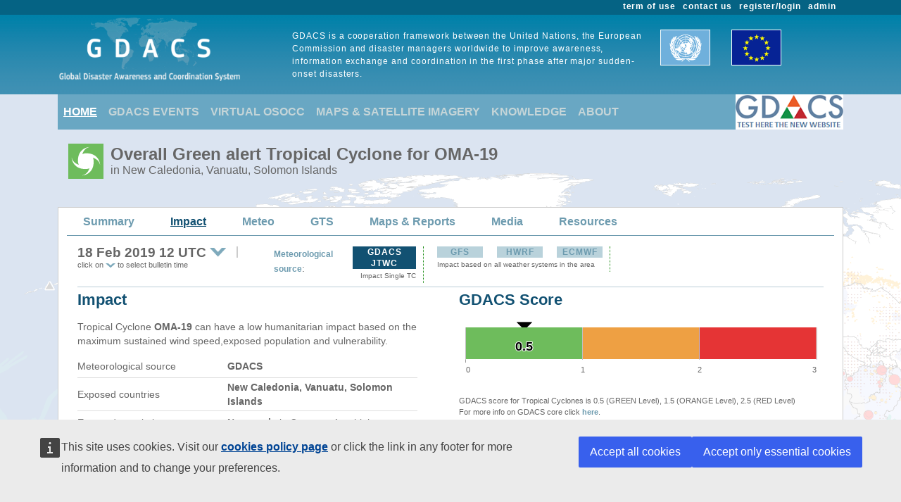

--- FILE ---
content_type: text/html; charset=utf-8
request_url: https://gdacs.org/Cyclones/report.aspx?eventid=1000548&episodeid=27&eventtype=TC&sourceid=JTWC
body_size: 22756
content:

<!DOCTYPE html>

<html xmlns="http://www.w3.org/1999/xhtml">
<head><title>
	Overall Green Tropical Cyclone alert  for OMA-19 in New Caledonia, Vanuatu, Solomon Islands from 12 Feb 2019 00:00 UTC to 18 Feb 2019 12:00 UTC
</title><link href="../Content/bootstrap.min.css" rel="stylesheet" /><link href="../Styles/gdacs_2.0.css" rel="stylesheet" /><meta name="viewport" content="width=device-width, initial-scale=1.0" /><link rel="stylesheet" media="(min-width: 768px) and (max-width: 991px)" href="../Styles/gdacs_device_2.0.css" /><link rel="stylesheet" media="(max-width: 768px)" href="../Styles/gdacs_minidevice_2.0.css" />
    <script src="https://webtools.europa.eu/load.js" defer="defer"></script>
    <script type="application/json">
    {
        "utility":"analytics",
        "siteID":"770a3ada-ebea-420b-923a-c6490acb21ab",
        "sitePath":["www.gdacs.org"],
        "instance":"ec",
        "mode":"manual"
    }
    </script>
	<script type="application/json">
	{
		"utility" : "cck",
		"url": {
			"en": "https://commission.europa.eu/cookies-policy_en",
			"de": "https://commission.europa.eu/cookies-policy_de"
		}
	}
	</script>
    <script type="text/javascript" src="/Scripts/jquery-3.6.4.min.js"></script>
    <script type="text/javascript" src="/Scripts/bootstrap.bundle.min.js"></script>
    <script type="text/javascript" src="/Scripts/Alertlevels/DetailedTable.js"></script>
<!--    <script type="text/javascript" src="/Scripts/adaptivecard/InformCard.js"></script>
    <script type="text/javascript" src="https://unpkg.com/adaptivecards/dist/adaptivecards.js"></script>
    <script type="text/javascript" src="https://unpkg.com/adaptive-expressions@4.12.0/lib/browser.js"></script>
    <script type="text/javascript" src="https://unpkg.com/adaptivecards-templating/dist/adaptivecards-templating.min.js"></script>
    <script type="text/javascript" src="https://unpkg.com/markdown-it/dist/markdown-it.js"></script>
-->
    

    <link rel="stylesheet" href="../scripts/openlayers/3.20.1/ol.css" type="text/css" />
    <link rel="stylesheet" href="../scripts/openlayers/layerswitcher/ol3-layerswitcher.css" />
    <link rel="stylesheet" href="../Styles/gdacs_mapstyle.css" />
    <link rel="stylesheet" href="../Content/themes/base/jquery-ui.min.css"  />
    <link rel="stylesheet" href="../Content/all.css" />
    <script type="text/javascript" src="../scripts/openlayers/3.20.1/ol.js"></script>
    <script type="text/javascript" src="../scripts/openlayers/layerswitcher/ol3-layerswitcher.js"></script>
    <script type="text/javascript" src="../Scripts/jquery-ui-1.13.2.min.js"></script>
    <script type="text/javascript" src="../Scripts/highcharts/6.1.3/highcharts.js"></script>
    <script type="text/javascript" src="../Scripts/Report/highcharts_graph.js"></script>
    
    <style type="text/css">
        #selectBulletin {vertical-align:top;padding-left:5px;}
        #contentDropdowns {vertical-align:top; max-height:200px;overflow-y:scroll}
            #contentDropdowns .dropdown-item {color:#125172;font-weight: 500;}
    </style>



   <style type="text/css">
        .navbar-header{color: #9bc1ce; background-color:#69A7C3; }
        .navbar-footer{color: #9bc1ce; background-color:transparent;border:none; border-bottom:none;border-color:transparent; }
        .navbar-report{color: #6d9baf; border-bottom:1px solid; border-color:#6d9baf;min-height: 40px;margin-bottom:15px}
        .navbar-light .navbar-nav .nav-link:focus, .navbar-light .navbar-nav .nav-link:hover{color: #ffffff; text-decoration: underline;}
        .navbar-light .navbar-nav .nav-link{color:#c5d5d8}
        .navbar-light .navbar-nav .show > .nav-link, .navbar-light .navbar-nav .active > .nav-link, .navbar-light .navbar-nav .nav-link.show, .navbar-light .navbar-nav .nav-link.active {background-color:transparent;text-decoration:underline;color:white;}
        .navbar-light .navbar-nav .show > .nav-link, .navbar-light .navbar-nav .activereport > .nav-link, .navbar-light .navbar-nav .nav-link.show, .navbar-light .navbar-nav .nav-link.activereport {background-color:transparent;text-decoration:underline;color:#125172;margin: 0px 20px 0 15px}
        .navbar-light .navbar-nav .show > .nav-link, .navbar-light .navbar-nav .report-link> .nav-link, .navbar-light .navbar-nav .nav-link.show, .navbar-light .navbar-nav .nav-link.report-link {color: #6d9baf;margin: 0px 20px 0 15px}
        .report-link {color: #6d9baf;}
        #footer_home {background-color:#125172;}
       /*.device-toggler.navbar-toggler .navbar-toggler-icon {
             background-image: url("data:image/svg+xml;charset=utf8,%3Csvg viewBox='0 0 32 32' xmlns='http://www.w3.org/2000/svg'%3E%3Cpath stroke='rgba(75, 255, 0, 1)' stroke-width='2' stroke-linecap='round' stroke-miterlimit='10' d='M4 8h24M4 16h24M4 24h24'/%3E%3C/svg%3E");
        }

    .device-toggler.navbar-toggler {
      border-color: rgb(75, 255, 0);
    }

    .device-toggler.navbar-toggler:focus {
      outline-color: rgb(75, 255, 0);
    }*/
    </style>
    <link href="../Styles/gdacs_2.0_bootstrap4to5.css" rel="stylesheet" />
	<script type ="text/javascript">
        $(function () {
            $('table.generic tr.main_tit').data("current", "main_tit");
            $('table.generic tr.main_tit').on('click', function () {
                changeColor(this);
            });
        });
        function changeColor(x) {
            var _current = $(x).data("current");
            if (_current == "main_tit") {
                $(x).data('current', 'main_tit_highlighted');
                $(".main_tit").css("background-color", "#083c53");
                $(".generic").css("color", "#000000");
            }
            else {
                $(x).data('current', 'main_tit');
                $(".main_tit").css("background-color", "#a3b8c1");
                $(".generic").css("color", "#666666");
            }
        }

    </script>
            
<!-- Piwik 
   <script type="text/javascript">
       if ($wt.cookie.consent.is.choiceMade() && $wt.cookie.consent.is.allAccepted()) {
           var _paq = _paq || [];
           /* tracker methods like "setCustomDimension" should be called before "trackPageView" */
           _paq.push(['trackPageView']);
           _paq.push(['enableLinkTracking']);
           (function () {
               var u = "//stats.jrc.ec.europa.eu/";
               _paq.push(['setTrackerUrl', u + 'piwik.php']);
               _paq.push(['setSiteId', '319']);
               var d = document, g = d.createElement('script'), s = d.getElementsByTagName('script')[0];
               g.type = 'text/javascript'; g.async = true; g.defer = true; g.src = u + 'piwik.js'; s.parentNode.insertBefore(g, s);
           })();
       }
   </script>
 End Piwik Code -->
</head>
<body>
    <div id="wrapper_anniversary">
            
            <div id="header" class="container-fluid">
            <div id="top_menu">
                <style>
                    @media screen (min-width: 992px) {#main_alert_content .navbar-expand-lg {height:40px;}}
                </style>
                <div class="container">
                    <div class="float-end gdacs_top_menu_content"><a href="../admin" target="_blank">admin</a></div>
                    <div class="float-end gdacs_top_menu_content"><a href="../gdacsregister" target="_blank">register/login</a></div>
                    <div class="float-end gdacs_top_menu_content" ><a href="../About/contactus.aspx" >contact us</a></div>
                    <div class="float-end gdacs_top_menu_content" ><a href="../About/termofuse.aspx" >term of use</a></div>
                </div>
            </div>
            <div id="heading" class="container">
                <div id="rowhead" class="row">
                    <div id="gd_logo" class="col-lg-3 gdacs_logo">
						<img id="gdacs_logo_image" src="../images/gdacs_logo_ecs_medium3.png" />
					</div>
                    <div id="gd_statement" class="col-lg-6 gdacs_statement d-none d-lg-block"> GDACS is a cooperation framework between the United Nations, the European Commission and disaster managers worldwide to improve awareness, information exchange and coordination in the first phase after major sudden-onset disasters.</div>
                    <div id="gd_uneu" class="col-lg-3 gdacs_uneu d-none d-lg-block">
						<img src="../images/un_eu.png" />
					</div>
                </div>
            </div>
            
        </div>
        <div id="nopadding" class="container">
            
            <div id="topmenu" >
                <nav class="navbar navbar-expand-lg navbar-light navbar-header navbar-fixed-top">

                  <button class="navbar-toggler" style="font-size:18px; color:white; font-weight:bold" type="button" data-bs-toggle="collapse" data-bs-target="#navbarNavAltMarkup" aria-controls="navbarNavAltMarkup" aria-expanded="false" aria-label="Toggle navigation">
                        <span class="navbar-toggler-icon" style="color:white;"></span>
                      MENU
                  </button>
                  <div class="collapse navbar-collapse" id="navbarNavAltMarkup">
                    <div class="navbar-nav">
                        <a class="nav-item nav-link active" href="../default.aspx">HOME</a>
                        <a class="nav-item nav-link" href="https://gdacs.org/Alerts/default.aspx">GDACS EVENTS</a>
                        <a class="nav-item nav-link" href="http://vosocc.unocha.org">VIRTUAL OSOCC</a>
                        <a class="nav-item nav-link" href="https://smcs.unosat.org/home" target="_blank">MAPS & SATELLITE IMAGERY</a>                      
                        <a class="nav-item nav-link" href="../Knowledge/overview.aspx">KNOWLEDGE</a>
                        <a class="nav-item nav-link" href="../About/overview.aspx">ABOUT</a>
                    </div>
                  </div>
                            <a class="nav-item nav-link" href="https://new.gdacs.org" target="_blank">
                                <img src="../images/2025_GDACS_logo_plain_resize48_CLICK2.png" alt="Gdacs New Website" />
                            </a>
                </nav>
            </div>
            
            <div class="row">
                <div class="report_title col-lg-12" style="margin-left: 15px;">
                    <span id="ctl00_masterReportTitle"><div id="alert_TC_Green_title_big" ><div class="alert_title">Overall Green alert Tropical Cyclone  for OMA-19</div><div class="d-none d-md-block alert_subtitle"> in New Caledonia, Vanuatu, Solomon Islands</div></div></span>
                </div>
            </div>
            
            <div id="" class="">
                <div class="row alert_contents_menu">
                    <div class="col-lg-12">
                        <nav id="#eventMenu" class="navbar navbar-expand-lg navbar-light navbar-report">
                            <button class="navbar-toggler" style="font-size:16px; font-weight:bold" type="button" data-bs-toggle="collapse" data-bs-target="#navbarNavReport" aria-controls="navbarNavReport" aria-expanded="false" aria-label="Toggle navigation">
                            <span class="navbar-toggler-icon"></span>
                                DETAILS
                            </button>
                            <div class="collapse navbar-collapse" id="navbarNavReport">
                                <ul class="navbar-nav">
                                    <li class="nav item report-link"><a class="nav-link " href="/report.aspx?eventid=1000548&episodeid=27&eventtype=TC">Summary</a></li><li class="nav item activereport"><a class="nav-link " href="/Cyclones/report.aspx?eventid=1000548&episodeid=27&eventtype=TC">Impact</a></li><li class="nav item report-link"><a class="nav-link " href="/meteo.aspx?eventid=1000548&episodeid=27&eventtype=TC">Meteo</a></li><li class="nav item report-link"><a class="nav-link " href="/gts.aspx?eventid=1000548&eventtype=TC">GTS</a></li><li class="nav item report-link"><a class="nav-link " href="/documentmaps_IP.aspx?eventid=1000548&eventtype=TC">Maps & Reports</a></li><li class="nav item report-link"><a class="nav-link " href="/media.aspx?eventid=1000548&episodeid=27&eventtype=TC">Media</a></li><li class="nav item report-link"><a class="nav-link " href="/resources.aspx?eventid=1000548&episodeid=27&eventtype=TC&sourceid=JTWC">Resources</a></li>
                                </ul>
                            </div>
                        </nav>
                        


                    </div>
                </div>
                <form name="aspnetForm" method="post" action="./report.aspx?eventid=1000548&amp;episodeid=27&amp;eventtype=TC&amp;sourceid=JTWC" id="aspnetForm">
<div>
<input type="hidden" name="__VIEWSTATE" id="__VIEWSTATE" value="/HdqgT6Fv0BmolEU4IsaJRcEhNPunhiFPOErSs6W/DEx+FF3xhdljCBorqZH4go5Pijwdl73RGiHMgj1+AE1LTqmxE/maeH38T5XBzSZpelExggsFs/iIq/fSd+PMFPwrjs8FnTCThx/k4BV39z6yEv8u1dN4ErpYgX+SlvLJESViAbsgkowSZ627/lGJtL9wb8DPLGNXYAZbga/UrPs+QFoUl69wXr9/6cZtqL7O1F2vRiINHBpCN9xgGs56oUieXohKX0+EmXFYn2mfihgnBovveRMMg+FJ/jg9xNbDQila+NGQd/JHIEBw/[base64]/kzHdPduWTP2aXOcCXC2nOxSxub6RGWTCOEdaKkGp6pgthuCkeAKWyHTR3u85qyl67jnmcKgmg/Fw=" />
</div>

<div>

	<input type="hidden" name="__VIEWSTATEGENERATOR" id="__VIEWSTATEGENERATOR" value="FFC37019" />
</div>
                    
    <div class="modal fade" id="imagemodal" tabindex="-1" role="dialog" aria-labelledby="myModalLabel" aria-hidden="true">
      <div class="modal-dialog" style="max-width:1000px">
        <div class="modal-content">              
          <div class="modal-body">
      	    <button type="button" class="close" data-bs-dismiss="modal"><span aria-hidden="true">&times;</span><span class="sr-only">Close</span></button>
            <img src="" class="imagepreview" style="width: 100%;" >
          </div>
        </div>
      </div>
    </div>
    <div class="row alert_contents_first">
        <div class="col-lg-12">
            <div class="row">
                <div class="col-lg-3">
                    <div class="alert_sources_minitabs">
                        <div class="bulletin">
                            <!--startSubMenu-->
                            <div class="alert_title_current">18&nbsp;Feb&nbsp;2019 12 UTC<div class="dropdown float-end"> <img class="dropdown-toggle" data-bs-toggle="dropdown" aria-haspopup="true" aria-expanded ="false" id="selectBulletin" width="28" height="16" src="../images/drop_arrow.png"/> <div id="contentDropdowns" class="dropdown-menu scrollable-menu" aria-labelledby="selectBulletin">   <a class="dropdown-item" href="https://gdacs.org/Cyclones/report.aspx?eventtype=TC&eventid=1000548&episodedate=2019-02-23 00:00:00&sourceid=JTWC">23 Feb 2019 00 UTC 45</a>   <a class="dropdown-item" href="https://gdacs.org/Cyclones/report.aspx?eventtype=TC&eventid=1000548&episodedate=2019-02-22 18:00:00&sourceid=JTWC">22 Feb 2019 18 UTC 44</a>   <a class="dropdown-item" href="https://gdacs.org/Cyclones/report.aspx?eventtype=TC&eventid=1000548&episodedate=2019-02-22 12:00:00&sourceid=JTWC">22 Feb 2019 12 UTC 43</a>   <a class="dropdown-item" href="https://gdacs.org/Cyclones/report.aspx?eventtype=TC&eventid=1000548&episodedate=2019-02-22 06:00:00&sourceid=JTWC">22 Feb 2019 06 UTC 42</a>   <a class="dropdown-item" href="https://gdacs.org/Cyclones/report.aspx?eventtype=TC&eventid=1000548&episodedate=2019-02-22 00:00:00&sourceid=JTWC">22 Feb 2019 00 UTC 41</a>   <a class="dropdown-item" href="https://gdacs.org/Cyclones/report.aspx?eventtype=TC&eventid=1000548&episodedate=2019-02-21 18:00:00&sourceid=JTWC">21 Feb 2019 18 UTC 40</a>   <a class="dropdown-item" href="https://gdacs.org/Cyclones/report.aspx?eventtype=TC&eventid=1000548&episodedate=2019-02-21 12:00:00&sourceid=JTWC">21 Feb 2019 12 UTC 39</a>   <a class="dropdown-item" href="https://gdacs.org/Cyclones/report.aspx?eventtype=TC&eventid=1000548&episodedate=2019-02-21 06:00:00&sourceid=JTWC">21 Feb 2019 06 UTC 38</a>   <a class="dropdown-item" href="https://gdacs.org/Cyclones/report.aspx?eventtype=TC&eventid=1000548&episodedate=2019-02-21 00:00:00&sourceid=JTWC">21 Feb 2019 00 UTC 37</a>   <a class="dropdown-item" href="https://gdacs.org/Cyclones/report.aspx?eventtype=TC&eventid=1000548&episodedate=2019-02-20 18:00:00&sourceid=JTWC">20 Feb 2019 18 UTC 36</a>   <a class="dropdown-item" href="https://gdacs.org/Cyclones/report.aspx?eventtype=TC&eventid=1000548&episodedate=2019-02-20 12:00:00&sourceid=JTWC">20 Feb 2019 12 UTC 35</a>   <a class="dropdown-item" href="https://gdacs.org/Cyclones/report.aspx?eventtype=TC&eventid=1000548&episodedate=2019-02-20 06:00:00&sourceid=JTWC">20 Feb 2019 06 UTC 34</a>   <a class="dropdown-item" href="https://gdacs.org/Cyclones/report.aspx?eventtype=TC&eventid=1000548&episodedate=2019-02-20 00:00:00&sourceid=JTWC">20 Feb 2019 00 UTC 33</a>   <a class="dropdown-item" href="https://gdacs.org/Cyclones/report.aspx?eventtype=TC&eventid=1000548&episodedate=2019-02-19 18:00:00&sourceid=JTWC">19 Feb 2019 18 UTC 32</a>   <a class="dropdown-item" href="https://gdacs.org/Cyclones/report.aspx?eventtype=TC&eventid=1000548&episodedate=2019-02-19 12:00:00&sourceid=JTWC">19 Feb 2019 12 UTC 31</a>   <a class="dropdown-item" href="https://gdacs.org/Cyclones/report.aspx?eventtype=TC&eventid=1000548&episodedate=2019-02-19 06:00:00&sourceid=JTWC">19 Feb 2019 06 UTC 30</a>   <a class="dropdown-item" href="https://gdacs.org/Cyclones/report.aspx?eventtype=TC&eventid=1000548&episodedate=2019-02-19 00:00:00&sourceid=JTWC">19 Feb 2019 00 UTC 29</a>   <a class="dropdown-item" href="https://gdacs.org/Cyclones/report.aspx?eventtype=TC&eventid=1000548&episodedate=2019-02-18 18:00:00&sourceid=JTWC">18 Feb 2019 18 UTC 28</a>   <a class="dropdown-item" href="https://gdacs.org/Cyclones/report.aspx?eventtype=TC&eventid=1000548&episodedate=2019-02-18 12:00:00&sourceid=JTWC">18 Feb 2019 12 UTC 27</a>   <a class="dropdown-item" href="https://gdacs.org/Cyclones/report.aspx?eventtype=TC&eventid=1000548&episodedate=2019-02-18 06:00:00&sourceid=JTWC">18 Feb 2019 06 UTC 26</a>   <a class="dropdown-item" href="https://gdacs.org/Cyclones/report.aspx?eventtype=TC&eventid=1000548&episodedate=2019-02-18 00:00:00&sourceid=JTWC">18 Feb 2019 00 UTC 25</a>   <a class="dropdown-item" href="https://gdacs.org/Cyclones/report.aspx?eventtype=TC&eventid=1000548&episodedate=2019-02-17 18:00:00&sourceid=JTWC">17 Feb 2019 18 UTC 24</a>   <a class="dropdown-item" href="https://gdacs.org/Cyclones/report.aspx?eventtype=TC&eventid=1000548&episodedate=2019-02-17 12:00:00&sourceid=JTWC">17 Feb 2019 12 UTC 23</a>   <a class="dropdown-item" href="https://gdacs.org/Cyclones/report.aspx?eventtype=TC&eventid=1000548&episodedate=2019-02-17 06:00:00&sourceid=JTWC">17 Feb 2019 06 UTC 22</a>   <a class="dropdown-item" href="https://gdacs.org/Cyclones/report.aspx?eventtype=TC&eventid=1000548&episodedate=2019-02-17 00:00:00&sourceid=JTWC">17 Feb 2019 00 UTC 21</a>   <a class="dropdown-item" href="https://gdacs.org/Cyclones/report.aspx?eventtype=TC&eventid=1000548&episodedate=2019-02-16 18:00:00&sourceid=JTWC">16 Feb 2019 18 UTC 20</a>   <a class="dropdown-item" href="https://gdacs.org/Cyclones/report.aspx?eventtype=TC&eventid=1000548&episodedate=2019-02-16 12:00:00&sourceid=JTWC">16 Feb 2019 12 UTC 19</a>   <a class="dropdown-item" href="https://gdacs.org/Cyclones/report.aspx?eventtype=TC&eventid=1000548&episodedate=2019-02-16 06:00:00&sourceid=JTWC">16 Feb 2019 06 UTC 18</a>   <a class="dropdown-item" href="https://gdacs.org/Cyclones/report.aspx?eventtype=TC&eventid=1000548&episodedate=2019-02-16 00:00:00&sourceid=JTWC">16 Feb 2019 00 UTC 17</a>   <a class="dropdown-item" href="https://gdacs.org/Cyclones/report.aspx?eventtype=TC&eventid=1000548&episodedate=2019-02-15 18:00:00&sourceid=JTWC">15 Feb 2019 18 UTC 16</a>   <a class="dropdown-item" href="https://gdacs.org/Cyclones/report.aspx?eventtype=TC&eventid=1000548&episodedate=2019-02-15 12:00:00&sourceid=JTWC">15 Feb 2019 12 UTC 15</a>   <a class="dropdown-item" href="https://gdacs.org/Cyclones/report.aspx?eventtype=TC&eventid=1000548&episodedate=2019-02-15 06:00:00&sourceid=JTWC">15 Feb 2019 06 UTC 14</a>   <a class="dropdown-item" href="https://gdacs.org/Cyclones/report.aspx?eventtype=TC&eventid=1000548&episodedate=2019-02-15 00:00:00&sourceid=JTWC">15 Feb 2019 00 UTC 13</a>   <a class="dropdown-item" href="https://gdacs.org/Cyclones/report.aspx?eventtype=TC&eventid=1000548&episodedate=2019-02-14 18:00:00&sourceid=JTWC">14 Feb 2019 18 UTC 12</a>   <a class="dropdown-item" href="https://gdacs.org/Cyclones/report.aspx?eventtype=TC&eventid=1000548&episodedate=2019-02-14 12:00:00&sourceid=JTWC">14 Feb 2019 12 UTC 11</a>   <a class="dropdown-item" href="https://gdacs.org/Cyclones/report.aspx?eventtype=TC&eventid=1000548&episodedate=2019-02-14 06:00:00&sourceid=JTWC">14 Feb 2019 06 UTC 10</a>   <a class="dropdown-item" href="https://gdacs.org/Cyclones/report.aspx?eventtype=TC&eventid=1000548&episodedate=2019-02-14 00:00:00&sourceid=JTWC">14 Feb 2019 00 UTC 9</a>   <a class="dropdown-item" href="https://gdacs.org/Cyclones/report.aspx?eventtype=TC&eventid=1000548&episodedate=2019-02-13 18:00:00&sourceid=JTWC">13 Feb 2019 18 UTC 8</a>   <a class="dropdown-item" href="https://gdacs.org/Cyclones/report.aspx?eventtype=TC&eventid=1000548&episodedate=2019-02-13 12:00:00&sourceid=JTWC">13 Feb 2019 12 UTC 7</a>   <a class="dropdown-item" href="https://gdacs.org/Cyclones/report.aspx?eventtype=TC&eventid=1000548&episodedate=2019-02-13 06:00:00&sourceid=JTWC">13 Feb 2019 06 UTC 6</a>   <a class="dropdown-item" href="https://gdacs.org/Cyclones/report.aspx?eventtype=TC&eventid=1000548&episodedate=2019-02-13 00:00:00&sourceid=JTWC">13 Feb 2019 00 UTC 5</a>   <a class="dropdown-item" href="https://gdacs.org/Cyclones/report.aspx?eventtype=TC&eventid=1000548&episodedate=2019-02-12 18:00:00&sourceid=JTWC">12 Feb 2019 18 UTC 4</a>   <a class="dropdown-item" href="https://gdacs.org/Cyclones/report.aspx?eventtype=TC&eventid=1000548&episodedate=2019-02-12 12:00:00&sourceid=JTWC">12 Feb 2019 12 UTC 3</a>   <a class="dropdown-item" href="https://gdacs.org/Cyclones/report.aspx?eventtype=TC&eventid=1000548&episodedate=2019-02-12 06:00:00&sourceid=JTWC">12 Feb 2019 06 UTC 2</a>   <a class="dropdown-item" href="https://gdacs.org/Cyclones/report.aspx?eventtype=TC&eventid=1000548&episodedate=2019-02-12 00:00:00&sourceid=JTWC">12 Feb 2019 00 UTC 1</a> </div></div><!--div list bulletin--><div class="clearfix"></div></div>
                            <!--endSubMenu-->
                        </div>
                    </div>
                    <span id="ctl00_CPH_labelAdditionaDescription"><div class="p_summary_small ">click on <img src="../images/drop_arrow.png" width="14" height="8" /> to select bulletin time</div></span>
                </div>
                <div id="menuSourceCol" class="col-lg-1" style="padding-left: 0px;">
                    <div class="sources_">
                        <p class="p_summary"><a href="../Knowledge/models_tc.aspx"><span style="font-size:12px">Meteorological source</span></a>:</p>
                    </div>
                </div>
                <div class="col-lg-8">
                    <div class="sources_">
                        <div class="main_cyclone_source" style="width:auto"><ul class="nav nav-pills"><li ><div class=""><div class="sources_minitabs_multi_sel" >GDACS JTWC</div></div></li></ul><div class="p_summary_extrasmall" style="margin-left:10px;margin-bottom:5px;margin-top:5px;text-align:center">Impact Single TC</div></div>
                        <div class="secondary_cyclone_source_additional" style="vertical-align:top"><ul class="nav nav-pills"><li ><div class=""><div class="sources_minitabs_multi" ><a href="https://www.gdacs.org/Cyclones/report_source.aspx?eventtype=TC&eventid=1000548&system=GFS">GFS</a></div></div></li><li ><div class=""><div class="sources_minitabs_multi" ><a href="https://www.gdacs.org/Cyclones/report_source.aspx?eventtype=TC&eventid=1000548&system=HWRF">HWRF</a></div></div></li><li ><div class=""><div class="sources_minitabs_multi" ><a href="https://www.gdacs.org/Cyclones/report_source.aspx?eventtype=TC&eventid=1000548&system=ECMWF">ECMWF</a></div></div></li></ul><div class="p_summary_extrasmall" style="margin-left:10px;margin-bottom:5px;margin-top:5px">Impact based on all weather systems in the area</div></div>
                    </div>
                    
                </div>


                <!--
                <div id="menuSourceCol" class="col-lg-2">
                    <div class="alert_sources_minitabs">
                        <div class="bulletin">
                             <ul class="nav nav-pills"><li ><div class=""><div class="sources_minitabs_multi_sel" >GDACS JTWC</div></div></li></ul><div class="p_summary_extrasmall" style="margin-left:10px;margin-bottom:5px;margin-top:5px;text-align:center">Impact Single TC</div>
                        </div>
                    </div>
                    <span id="ctl00_CPH_labelMenuSourceDescription"></span>
                </div>

                <div class="col-lg-2">
                    <div class="sources_">
                        <p class="p_summary"><a href="../Knowledge/models_tc.aspx">Meteorological source</a>:</p>
                    </div>
                </div>
                <div id="meteodefSourceCol" class="col-lg-5">
                        <ul class="nav nav-pills"><li ><div class=""><div class="sources_minitabs_multi" ><a href="https://www.gdacs.org/Cyclones/report_source.aspx?eventtype=TC&eventid=1000548&system=GFS">GFS</a></div></div></li><li ><div class=""><div class="sources_minitabs_multi" ><a href="https://www.gdacs.org/Cyclones/report_source.aspx?eventtype=TC&eventid=1000548&system=HWRF">HWRF</a></div></div></li><li ><div class=""><div class="sources_minitabs_multi" ><a href="https://www.gdacs.org/Cyclones/report_source.aspx?eventtype=TC&eventid=1000548&system=ECMWF">ECMWF</a></div></div></li></ul><div class="p_summary_extrasmall" style="margin-left:10px;margin-bottom:5px;margin-top:5px">Impact based on all weather systems in the area</div>
                </div>
                -->
            </div>
            <div class="row ">
                <div class="col-lg-12">
                    <div class="hr_thin_text_low_margin"></div>
                </div>
            </div>
            <div class="row ">
                <div class="col-lg-12">
                
                    <div class="row">
                        <div class="col-lg-6">
                            <div id="alert_summary_left"><h2>Impact <div style="float:right;width:85%;margin-top:1px"><ul class="nav nav-pills"></ul></div></h2>
                            <p class="p_summary">Tropical Cyclone <b>OMA-19</b> can have a low humanitarian impact based on the maximum sustained wind speed,exposed population and vulnerability.</p><table class="summary"><tr><td>Meteorological source </td><td class="cell_value_summary">GDACS</td></tr><tr><td>Exposed countries </td><td class="cell_value_summary">New Caledonia, Vanuatu, Solomon Islands</td></tr><tr><td>Exposed population </td><td class="cell_value_summary">No people<span style="font-weight:normal"> in Category 1 or higher</span></td></tr><tr><td>Maximum wind speed </td><td class="cell_value_summary">167 km/h</td></tr><tr><td>Maximum storm surge </td><td class="cell_value_summary">0.3 m<span style="font-weight:normal"> (19 Feb 00:00 UTC)</span></td></tr><tr><td>Vulnerability </td><td class="cell_value_summary">High (Solomon Is.)</td></tr></table>
                            </div>
                        </div>
                        <div class="col-lg-6">
                            <div id="alertbar">
                                <h2>GDACS Score</h2>
                                <div id="alertscorebar" class="scorebar"></div>
                                <div class="map_half_caption">
                                    GDACS score for Tropical Cyclones is 0.5 (GREEN Level), 1.5 (ORANGE Level), 2.5 (RED Level)<br>
                                    <!--GDACS alert score for Earthquake is 0.5 (GREEN Level), 1.5 (ORANGE Level), 2.5 (RED Level)<br>-->
           	                        For more info on GDACS core click <a href="https://www.gdacs.org/Knowledge/models_tc.aspx" target="_blank">here</a>. 
                                </div>
                                <table class="matrix"><tr>      <td>&nbsp;</td>      <td class="cell_type_matrix"><a href="#WIND">Wind </a></td>      <td class="cell_type_matrix"><a href="#STORMSURGE">Storm surge</a></td>      <td class="cell_type_matrix"><a href="#RAIN">Rainfall</a></td>      <td class="cell_matrix_gdacs">GDACS score</td></tr><tr>      <td class="cell_source_current_matrix"> Current</td>      <td class="cell_values_current_matrix">111 km/h</td>      <td class="cell_values_current_matrix">0.3 m</td>      <td class="cell_values_current_matrix">n.a.</td>      <td class="cell_green_current_matrix">0.5</td></tr><tr>      <td class="cell_source_matrix"> Overall</td>      <td class="cell_values_matrix">167 km/h</td>      <td class="cell_values_matrix">0.3 m</td>      <td class="cell_values_matrix">n.a.</td>      <td class="cell_green_matrix">0.5</td></tr><tr>      <td colspan="5"><p class="p_summary_small">Maximum winds, storm surge, rainfall (<b>Current</b>: over the next 72 h, <b>Overall</b>: entire TC track) based on GDACS impact</p> </td></tr></table>
                
                            </div>
                        </div>
                    </div>
                    <div class="row">
                        <div class="col-lg-12">
                             
                            
                        </div>
                        
						
                    </div>
                </div>
             </div>
        </div>
    </div>
    <div class="row alert_contents section_report">
        <div class="col-lg-12">
            <div class="row">
                <div class="col-lg-12">
                <div class="toplink_div"><a href="#">TOP</a></div>
                <h2 id="wind"><a name="WIND">Wind <div style="float:right;width:85%;margin-top:1px"><ul class="nav nav-pills"></ul></div></a></h2>
                <div class="alert_WI_source_blu">111 km/h Current Max.</div><p class="p_summary"><p class="p_summary">
      Up to 320000 people
      
        in Tropical Storm strength or higher
      
        (see <a href="http://www.gdacs.org/Knowledge/models_tc.aspx?#CLASSIFICATION" target="_blank">SSHS</a>)
      </p>
                </div>
            </div>
            <div class="row">
                <div class="col-lg-12">
                    <div class="row">
                        <div id="sectionImage1" class="col-lg-6">
                    
                        </div>

                        <div id="sectionImage2" class="col-lg-6">

                        </div>
                    </div>
                    <div class="row">
                        <div class="col-lg-12">
                            <div class="table table-responsive">
                            <h3><a name="IMPACT_TIMELINE">Impact Timeline <div style="float:right;width:85%;margin-top:1px"><ul class="nav nav-pills"></ul></div></a></h3>
                             <div id="impactTimeline">   <table class="generic">       <tr class="main_tit">         <th width="4%">Level</th>         <th width="3%">N°</th>         <th width="12%">Date (UTC)</th>         <th width="10%">Max Winds (km/h) </th>         <th width="20%">Population in<br/>Tropical Storm or higher</th>         <th width="19%">Population in<br/>Cat 1. or higher</th>         <th width="38%">Countries</th>       </tr> <tr >         <td><img src="/images/gdacs_icons/alerts/Green/TC.png" alt="Green" style="width:30px;height:30px;"></td>         <td><a href="report.aspx?eventid=1000548&episodeid=1&eventtype=TC&sourceid=JTWC">1</a></td>         <td>12 Feb 2019 00:00</td>         <td>93</td>         <td>190 thousand</td>         <td>No people</td>         <td>Vanuatu, Solomon Islands, New Caledonia</td>       </tr> <tr >         <td><img src="/images/gdacs_icons/alerts/Green/TC.png" alt="Green" style="width:30px;height:30px;"></td>         <td><a href="report.aspx?eventid=1000548&episodeid=2&eventtype=TC&sourceid=JTWC">2</a></td>         <td>12 Feb 2019 06:00</td>         <td>93</td>         <td>300 thousand</td>         <td>No people</td>         <td>Vanuatu, Solomon Islands, New Caledonia</td>       </tr> <tr >         <td><img src="/images/gdacs_icons/alerts/Green/TC.png" alt="Green" style="width:30px;height:30px;"></td>         <td><a href="report.aspx?eventid=1000548&episodeid=3&eventtype=TC&sourceid=JTWC">3</a></td>         <td>12 Feb 2019 12:00</td>         <td>102</td>         <td>280 thousand</td>         <td>No people</td>         <td>Vanuatu, Solomon Islands, New Caledonia</td>       </tr> <tr >         <td><img src="/images/gdacs_icons/alerts/Green/TC.png" alt="Green" style="width:30px;height:30px;"></td>         <td><a href="report.aspx?eventid=1000548&episodeid=4&eventtype=TC&sourceid=JTWC">4</a></td>         <td>12 Feb 2019 18:00</td>         <td>93</td>         <td>340 thousand</td>         <td>No people</td>         <td>Vanuatu, Solomon Islands, New Caledonia</td>       </tr> <tr >         <td><img src="/images/gdacs_icons/alerts/Green/TC.png" alt="Green" style="width:30px;height:30px;"></td>         <td><a href="report.aspx?eventid=1000548&episodeid=5&eventtype=TC&sourceid=JTWC">5</a></td>         <td>13 Feb 2019 00:00</td>         <td>93</td>         <td>320 thousand</td>         <td>No people</td>         <td>Vanuatu, Solomon Islands, New Caledonia</td>       </tr> <tr >         <td><img src="/images/gdacs_icons/alerts/Green/TC.png" alt="Green" style="width:30px;height:30px;"></td>         <td><a href="report.aspx?eventid=1000548&episodeid=6&eventtype=TC&sourceid=JTWC">6</a></td>         <td>13 Feb 2019 06:00</td>         <td>93</td>         <td>290 thousand</td>         <td>No people</td>         <td>Vanuatu, Solomon Islands, New Caledonia</td>       </tr> <tr >         <td><img src="/images/gdacs_icons/alerts/Green/TC.png" alt="Green" style="width:30px;height:30px;"></td>         <td><a href="report.aspx?eventid=1000548&episodeid=7&eventtype=TC&sourceid=JTWC">7</a></td>         <td>13 Feb 2019 12:00</td>         <td>111</td>         <td>230 thousand</td>         <td>No people</td>         <td>Vanuatu, Solomon Islands, New Caledonia</td>       </tr> <tr >         <td><img src="/images/gdacs_icons/alerts/Green/TC.png" alt="Green" style="width:30px;height:30px;"></td>         <td><a href="report.aspx?eventid=1000548&episodeid=8&eventtype=TC&sourceid=JTWC">8</a></td>         <td>13 Feb 2019 18:00</td>         <td>120</td>         <td>310 thousand</td>         <td>No people</td>         <td>Vanuatu, Solomon Islands, New Caledonia</td>       </tr> <tr >         <td><img src="/images/gdacs_icons/alerts/Green/TC.png" alt="Green" style="width:30px;height:30px;"></td>         <td><a href="report.aspx?eventid=1000548&episodeid=9&eventtype=TC&sourceid=JTWC">9</a></td>         <td>14 Feb 2019 00:00</td>         <td>120</td>         <td>290 thousand</td>         <td>No people</td>         <td>Vanuatu, Solomon Islands, New Caledonia</td>       </tr> <tr >         <td><img src="/images/gdacs_icons/alerts/Green/TC.png" alt="Green" style="width:30px;height:30px;"></td>         <td><a href="report.aspx?eventid=1000548&episodeid=10&eventtype=TC&sourceid=JTWC">10</a></td>         <td>14 Feb 2019 06:00</td>         <td>130</td>         <td>290 thousand</td>         <td>No people</td>         <td>Vanuatu, Solomon Islands, New Caledonia</td>       </tr> <tr >         <td><img src="/images/gdacs_icons/alerts/Green/TC.png" alt="Green" style="width:30px;height:30px;"></td>         <td><a href="report.aspx?eventid=1000548&episodeid=11&eventtype=TC&sourceid=JTWC">11</a></td>         <td>14 Feb 2019 12:00</td>         <td>139</td>         <td>290 thousand</td>         <td>No people</td>         <td>Vanuatu, Solomon Islands, New Caledonia</td>       </tr> <tr >         <td><img src="/images/gdacs_icons/alerts/Green/TC.png" alt="Green" style="width:30px;height:30px;"></td>         <td><a href="report.aspx?eventid=1000548&episodeid=12&eventtype=TC&sourceid=JTWC">12</a></td>         <td>14 Feb 2019 18:00</td>         <td>148</td>         <td>300 thousand</td>         <td>No people</td>         <td>Vanuatu, Solomon Islands, New Caledonia</td>       </tr> <tr >         <td><img src="/images/gdacs_icons/alerts/Green/TC.png" alt="Green" style="width:30px;height:30px;"></td>         <td><a href="report.aspx?eventid=1000548&episodeid=13&eventtype=TC&sourceid=JTWC">13</a></td>         <td>15 Feb 2019 00:00</td>         <td>167</td>         <td>300 thousand</td>         <td>No people</td>         <td>Vanuatu, Solomon Islands, New Caledonia</td>       </tr> <tr >         <td><img src="/images/gdacs_icons/alerts/Green/TC.png" alt="Green" style="width:30px;height:30px;"></td>         <td><a href="report.aspx?eventid=1000548&episodeid=14&eventtype=TC&sourceid=JTWC">14</a></td>         <td>15 Feb 2019 06:00</td>         <td>167</td>         <td>300 thousand</td>         <td>No people</td>         <td>Vanuatu, Solomon Islands, New Caledonia</td>       </tr> <tr >         <td><img src="/images/gdacs_icons/alerts/Green/TC.png" alt="Green" style="width:30px;height:30px;"></td>         <td><a href="report.aspx?eventid=1000548&episodeid=15&eventtype=TC&sourceid=JTWC">15</a></td>         <td>15 Feb 2019 12:00</td>         <td>167</td>         <td>300 thousand</td>         <td>No people</td>         <td>Vanuatu, Solomon Islands, New Caledonia</td>       </tr> <tr >         <td><img src="/images/gdacs_icons/alerts/Green/TC.png" alt="Green" style="width:30px;height:30px;"></td>         <td><a href="report.aspx?eventid=1000548&episodeid=16&eventtype=TC&sourceid=JTWC">16</a></td>         <td>15 Feb 2019 18:00</td>         <td>167</td>         <td>290 thousand</td>         <td>No people</td>         <td>Vanuatu, Solomon Islands, New Caledonia</td>       </tr> <tr >         <td><img src="/images/gdacs_icons/alerts/Green/TC.png" alt="Green" style="width:30px;height:30px;"></td>         <td><a href="report.aspx?eventid=1000548&episodeid=17&eventtype=TC&sourceid=JTWC">17</a></td>         <td>16 Feb 2019 00:00</td>         <td>167</td>         <td>310 thousand</td>         <td>No people</td>         <td>Vanuatu, New Caledonia, Solomon Islands</td>       </tr> <tr >         <td><img src="/images/gdacs_icons/alerts/Green/TC.png" alt="Green" style="width:30px;height:30px;"></td>         <td><a href="report.aspx?eventid=1000548&episodeid=18&eventtype=TC&sourceid=JTWC">18</a></td>         <td>16 Feb 2019 06:00</td>         <td>167</td>         <td>320 thousand</td>         <td>No people</td>         <td>Vanuatu, New Caledonia, Solomon Islands</td>       </tr> <tr >         <td><img src="/images/gdacs_icons/alerts/Green/TC.png" alt="Green" style="width:30px;height:30px;"></td>         <td><a href="report.aspx?eventid=1000548&episodeid=19&eventtype=TC&sourceid=JTWC">19</a></td>         <td>16 Feb 2019 12:00</td>         <td>167</td>         <td>330 thousand</td>         <td>No people</td>         <td>Vanuatu, Solomon Islands, New Caledonia</td>       </tr> <tr >         <td><img src="/images/gdacs_icons/alerts/Green/TC.png" alt="Green" style="width:30px;height:30px;"></td>         <td><a href="report.aspx?eventid=1000548&episodeid=20&eventtype=TC&sourceid=JTWC">20</a></td>         <td>16 Feb 2019 18:00</td>         <td>157</td>         <td>350 thousand</td>         <td>No people</td>         <td>Vanuatu, Solomon Islands, New Caledonia</td>       </tr> <tr >         <td><img src="/images/gdacs_icons/alerts/Green/TC.png" alt="Green" style="width:30px;height:30px;"></td>         <td><a href="report.aspx?eventid=1000548&episodeid=21&eventtype=TC&sourceid=JTWC">21</a></td>         <td>17 Feb 2019 00:00</td>         <td>157</td>         <td>350 thousand</td>         <td>No people</td>         <td>Vanuatu, Solomon Islands, New Caledonia</td>       </tr> <tr >         <td><img src="/images/gdacs_icons/alerts/Green/TC.png" alt="Green" style="width:30px;height:30px;"></td>         <td><a href="report.aspx?eventid=1000548&episodeid=22&eventtype=TC&sourceid=JTWC">22</a></td>         <td>17 Feb 2019 06:00</td>         <td>148</td>         <td>360 thousand</td>         <td>1 thousand</td>         <td>Vanuatu, New Caledonia, Solomon Islands, Norfolk Island</td>       </tr> <tr >         <td><img src="/images/gdacs_icons/alerts/Green/TC.png" alt="Green" style="width:30px;height:30px;"></td>         <td><a href="report.aspx?eventid=1000548&episodeid=23&eventtype=TC&sourceid=JTWC">23</a></td>         <td>17 Feb 2019 12:00</td>         <td>148</td>         <td>350 thousand</td>         <td>1 thousand</td>         <td>Vanuatu, New Caledonia, Solomon Islands, Norfolk Island</td>       </tr> <tr >         <td><img src="/images/gdacs_icons/alerts/Green/TC.png" alt="Green" style="width:30px;height:30px;"></td>         <td><a href="report.aspx?eventid=1000548&episodeid=24&eventtype=TC&sourceid=JTWC">24</a></td>         <td>17 Feb 2019 18:00</td>         <td>148</td>         <td>310 thousand</td>         <td>No people</td>         <td>Vanuatu, New Caledonia, Solomon Islands, Norfolk Island</td>       </tr> <tr >         <td><img src="/images/gdacs_icons/alerts/Green/TC.png" alt="Green" style="width:30px;height:30px;"></td>         <td><a href="report.aspx?eventid=1000548&episodeid=25&eventtype=TC&sourceid=JTWC">25</a></td>         <td>18 Feb 2019 00:00</td>         <td>130</td>         <td>340 thousand</td>         <td>No people</td>         <td>New Caledonia, Vanuatu, Solomon Islands, Norfolk Island</td>       </tr> <tr >         <td><img src="/images/gdacs_icons/alerts/Green/TC.png" alt="Green" style="width:30px;height:30px;"></td>         <td><a href="report.aspx?eventid=1000548&episodeid=26&eventtype=TC&sourceid=JTWC">26</a></td>         <td>18 Feb 2019 06:00</td>         <td>120</td>         <td>330 thousand</td>         <td>No people</td>         <td>New Caledonia, Vanuatu, Solomon Islands, Norfolk Island</td>       </tr> <tr >         <td><img src="/images/gdacs_icons/alerts/Green/TC.png" alt="Green" style="width:30px;height:30px;"></td>         <td><a href="report.aspx?eventid=1000548&episodeid=27&eventtype=TC&sourceid=JTWC">27</a></td>         <td>18 Feb 2019 12:00</td>         <td>111</td>         <td>320 thousand</td>         <td>No people</td>         <td>New Caledonia, Vanuatu, Solomon Islands, Norfolk Island</td>       </tr> </table></div>
                            </div>
                        </div>
                    </div>
                    <div class="row">
                        <div class="col-lg-12">
                            <div class="table table-responsive">
                            <h3><a name="BULLETIN_TIMELINE">Bulletin Timeline <div style="float:right;width:85%;margin-top:1px"><ul class="nav nav-pills"></ul></div></a></h3>
                             <div id="bulletinTimeline">
  <table class="generic">
    <tr class="main_tit">
      <th>Level</th>
      <th>N°</th>
      <th>Date (UTC)</th>
      <th>
            Category
            <br>(SSHS)
          </th>
      <th>
            Max winds<br>(km/h)
            </th>
      <th>
            Population in<br>Cat.1 or higher
          </th>
      <th>
            Population in<br>Tropical Storm<br>or higher
          </th>
      <th>Location (lat, lon)</th>
      <th>Countries</th>
    </tr>
    <tr class="">
      <td>
        <div id="alertcolor_image_" xmlns:geo="http://www.w3.org/2003/01/geo/wgs84_pos#" xmlns:asgard="http://asgard.jrc.it" xmlns:gdacs="http://www.gdacs.org" xmlns:glide="http://glidenumber.net" xmlns:georss="http://www.georss.org/georss" xmlns:atom="http://www.w3.org/2005/Atom"><img src="&#xD;&#xA;          /images/gdacs_icons/alerts/GREEN/TC.png&#xD;&#xA;        " style="width:30px;height:30px;" alt="GREEN"></div>
      </td>
      <td>1</td>
      <td>12 Feb 2019 00:00</td>
      <td>Tropical storm</td>
      <td><b>65</b></td>
      <td>
        no people
      </td>
      <td>15000 people
      </td>
      <td>-14,
            164.5</td>
      <td>Vanuatu</td>
    </tr>
    <tr class="">
      <td>
        <div id="alertcolor_image_" xmlns:geo="http://www.w3.org/2003/01/geo/wgs84_pos#" xmlns:asgard="http://asgard.jrc.it" xmlns:gdacs="http://www.gdacs.org" xmlns:glide="http://glidenumber.net" xmlns:georss="http://www.georss.org/georss" xmlns:atom="http://www.w3.org/2005/Atom"><img src="&#xD;&#xA;          /images/gdacs_icons/alerts/GREEN/TC.png&#xD;&#xA;        " style="width:30px;height:30px;" alt="GREEN"></div>
      </td>
      <td>2</td>
      <td>12 Feb 2019 06:00</td>
      <td>Tropical storm</td>
      <td><b>65</b></td>
      <td>
        no people
      </td>
      <td>160000 people
      </td>
      <td>-13.7,
            164.9</td>
      <td>Solomon Islands</td>
    </tr>
    <tr class="">
      <td>
        <div id="alertcolor_image_" xmlns:geo="http://www.w3.org/2003/01/geo/wgs84_pos#" xmlns:asgard="http://asgard.jrc.it" xmlns:gdacs="http://www.gdacs.org" xmlns:glide="http://glidenumber.net" xmlns:georss="http://www.georss.org/georss" xmlns:atom="http://www.w3.org/2005/Atom"><img src="&#xD;&#xA;          /images/gdacs_icons/alerts/GREEN/TC.png&#xD;&#xA;        " style="width:30px;height:30px;" alt="GREEN"></div>
      </td>
      <td>3</td>
      <td>12 Feb 2019 12:00</td>
      <td>Tropical storm</td>
      <td><b>83</b></td>
      <td>
        no people
      </td>
      <td>160000 people
      </td>
      <td>-13.7,
            165.5</td>
      <td>Solomon Islands</td>
    </tr>
    <tr class="">
      <td>
        <div id="alertcolor_image_" xmlns:geo="http://www.w3.org/2003/01/geo/wgs84_pos#" xmlns:asgard="http://asgard.jrc.it" xmlns:gdacs="http://www.gdacs.org" xmlns:glide="http://glidenumber.net" xmlns:georss="http://www.georss.org/georss" xmlns:atom="http://www.w3.org/2005/Atom"><img src="&#xD;&#xA;          /images/gdacs_icons/alerts/GREEN/TC.png&#xD;&#xA;        " style="width:30px;height:30px;" alt="GREEN"></div>
      </td>
      <td>4</td>
      <td>12 Feb 2019 18:00</td>
      <td>Tropical storm</td>
      <td><b>83</b></td>
      <td>
        no people
      </td>
      <td>200000 people
      </td>
      <td>-14,
            166</td>
      <td>Solomon Islands</td>
    </tr>
    <tr class="">
      <td>
        <div id="alertcolor_image_" xmlns:geo="http://www.w3.org/2003/01/geo/wgs84_pos#" xmlns:asgard="http://asgard.jrc.it" xmlns:gdacs="http://www.gdacs.org" xmlns:glide="http://glidenumber.net" xmlns:georss="http://www.georss.org/georss" xmlns:atom="http://www.w3.org/2005/Atom"><img src="&#xD;&#xA;          /images/gdacs_icons/alerts/GREEN/TC.png&#xD;&#xA;        " style="width:30px;height:30px;" alt="GREEN"></div>
      </td>
      <td>5</td>
      <td>13 Feb 2019 00:00</td>
      <td>Tropical storm</td>
      <td><b>83</b></td>
      <td>
        no people
      </td>
      <td>160000 people
      </td>
      <td>-14.4,
            166.1</td>
      <td>Solomon Islands</td>
    </tr>
    <tr class="">
      <td>
        <div id="alertcolor_image_" xmlns:geo="http://www.w3.org/2003/01/geo/wgs84_pos#" xmlns:asgard="http://asgard.jrc.it" xmlns:gdacs="http://www.gdacs.org" xmlns:glide="http://glidenumber.net" xmlns:georss="http://www.georss.org/georss" xmlns:atom="http://www.w3.org/2005/Atom"><img src="&#xD;&#xA;          /images/gdacs_icons/alerts/GREEN/TC.png&#xD;&#xA;        " style="width:30px;height:30px;" alt="GREEN"></div>
      </td>
      <td>6</td>
      <td>13 Feb 2019 06:00</td>
      <td>Tropical storm</td>
      <td><b>83</b></td>
      <td>
        no people
      </td>
      <td>170000 people
      </td>
      <td>-14.6,
            165.1</td>
      <td>Solomon Islands</td>
    </tr>
    <tr class="">
      <td>
        <div id="alertcolor_image_" xmlns:geo="http://www.w3.org/2003/01/geo/wgs84_pos#" xmlns:asgard="http://asgard.jrc.it" xmlns:gdacs="http://www.gdacs.org" xmlns:glide="http://glidenumber.net" xmlns:georss="http://www.georss.org/georss" xmlns:atom="http://www.w3.org/2005/Atom"><img src="&#xD;&#xA;          /images/gdacs_icons/alerts/GREEN/TC.png&#xD;&#xA;        " style="width:30px;height:30px;" alt="GREEN"></div>
      </td>
      <td>7</td>
      <td>13 Feb 2019 12:00</td>
      <td>Tropical storm</td>
      <td><b>102</b></td>
      <td>
        no people
      </td>
      <td>200000 people
      </td>
      <td>-14,
            165</td>
      <td>Solomon Islands</td>
    </tr>
    <tr class="">
      <td>
        <div id="alertcolor_image_" xmlns:geo="http://www.w3.org/2003/01/geo/wgs84_pos#" xmlns:asgard="http://asgard.jrc.it" xmlns:gdacs="http://www.gdacs.org" xmlns:glide="http://glidenumber.net" xmlns:georss="http://www.georss.org/georss" xmlns:atom="http://www.w3.org/2005/Atom"><img src="&#xD;&#xA;          /images/gdacs_icons/alerts/GREEN/TC.png&#xD;&#xA;        " style="width:30px;height:30px;" alt="GREEN"></div>
      </td>
      <td>8</td>
      <td>13 Feb 2019 18:00</td>
      <td>Tropical storm</td>
      <td><b>102</b></td>
      <td>
        no people
      </td>
      <td>250000 people
      </td>
      <td>-14.7,
            165.4</td>
      <td>Solomon Islands</td>
    </tr>
    <tr class="">
      <td>
        <div id="alertcolor_image_" xmlns:geo="http://www.w3.org/2003/01/geo/wgs84_pos#" xmlns:asgard="http://asgard.jrc.it" xmlns:gdacs="http://www.gdacs.org" xmlns:glide="http://glidenumber.net" xmlns:georss="http://www.georss.org/georss" xmlns:atom="http://www.w3.org/2005/Atom"><img src="&#xD;&#xA;          /images/gdacs_icons/alerts/GREEN/TC.png&#xD;&#xA;        " style="width:30px;height:30px;" alt="GREEN"></div>
      </td>
      <td>9</td>
      <td>14 Feb 2019 00:00</td>
      <td>Tropical storm</td>
      <td><b>102</b></td>
      <td>
        no people
      </td>
      <td>250000 people
      </td>
      <td>-14.7,
            165.5</td>
      <td>Solomon Islands</td>
    </tr>
    <tr class="">
      <td>
        <div id="alertcolor_image_" xmlns:geo="http://www.w3.org/2003/01/geo/wgs84_pos#" xmlns:asgard="http://asgard.jrc.it" xmlns:gdacs="http://www.gdacs.org" xmlns:glide="http://glidenumber.net" xmlns:georss="http://www.georss.org/georss" xmlns:atom="http://www.w3.org/2005/Atom"><img src="&#xD;&#xA;          /images/gdacs_icons/alerts/GREEN/TC.png&#xD;&#xA;        " style="width:30px;height:30px;" alt="GREEN"></div>
      </td>
      <td>10</td>
      <td>14 Feb 2019 06:00</td>
      <td>Tropical storm</td>
      <td><b>102</b></td>
      <td>
        no people
      </td>
      <td>150000 people
      </td>
      <td>-14.9,
            165.5</td>
      <td>Vanuatu</td>
    </tr>
    <tr class="">
      <td>
        <div id="alertcolor_image_" xmlns:geo="http://www.w3.org/2003/01/geo/wgs84_pos#" xmlns:asgard="http://asgard.jrc.it" xmlns:gdacs="http://www.gdacs.org" xmlns:glide="http://glidenumber.net" xmlns:georss="http://www.georss.org/georss" xmlns:atom="http://www.w3.org/2005/Atom"><img src="&#xD;&#xA;          /images/gdacs_icons/alerts/GREEN/TC.png&#xD;&#xA;        " style="width:30px;height:30px;" alt="GREEN"></div>
      </td>
      <td>11</td>
      <td>14 Feb 2019 12:00</td>
      <td>Tropical storm</td>
      <td><b>102</b></td>
      <td>
        no people
      </td>
      <td>130000 people
      </td>
      <td>-15.5,
            165.2</td>
      <td>Vanuatu</td>
    </tr>
    <tr class="">
      <td>
        <div id="alertcolor_image_" xmlns:geo="http://www.w3.org/2003/01/geo/wgs84_pos#" xmlns:asgard="http://asgard.jrc.it" xmlns:gdacs="http://www.gdacs.org" xmlns:glide="http://glidenumber.net" xmlns:georss="http://www.georss.org/georss" xmlns:atom="http://www.w3.org/2005/Atom"><img src="&#xD;&#xA;          /images/gdacs_icons/alerts/GREEN/TC.png&#xD;&#xA;        " style="width:30px;height:30px;" alt="GREEN"></div>
      </td>
      <td>12</td>
      <td>14 Feb 2019 18:00</td>
      <td>Tropical storm</td>
      <td><b>102</b></td>
      <td>
        no people
      </td>
      <td>150000 people
      </td>
      <td>-15.4,
            165.4</td>
      <td>Vanuatu</td>
    </tr>
    <tr class="">
      <td>
        <div id="alertcolor_image_" xmlns:geo="http://www.w3.org/2003/01/geo/wgs84_pos#" xmlns:asgard="http://asgard.jrc.it" xmlns:gdacs="http://www.gdacs.org" xmlns:glide="http://glidenumber.net" xmlns:georss="http://www.georss.org/georss" xmlns:atom="http://www.w3.org/2005/Atom"><img src="&#xD;&#xA;          /images/gdacs_icons/alerts/GREEN/TC.png&#xD;&#xA;        " style="width:30px;height:30px;" alt="GREEN"></div>
      </td>
      <td>13</td>
      <td>15 Feb 2019 00:00</td>
      <td>Tropical storm</td>
      <td><b>111</b></td>
      <td>
        no people
      </td>
      <td>92000 people
      </td>
      <td>-15.1,
            165.2</td>
      <td>Vanuatu</td>
    </tr>
    <tr class="">
      <td>
        <div id="alertcolor_image_" xmlns:geo="http://www.w3.org/2003/01/geo/wgs84_pos#" xmlns:asgard="http://asgard.jrc.it" xmlns:gdacs="http://www.gdacs.org" xmlns:glide="http://glidenumber.net" xmlns:georss="http://www.georss.org/georss" xmlns:atom="http://www.w3.org/2005/Atom"><img src="&#xD;&#xA;          /images/gdacs_icons/alerts/GREEN/TC.png&#xD;&#xA;        " style="width:30px;height:30px;" alt="GREEN"></div>
      </td>
      <td>14</td>
      <td>15 Feb 2019 06:00</td>
      <td>Category 1</td>
      <td><b>120</b></td>
      <td>
        no people
      </td>
      <td>82000 people
      </td>
      <td>-15,
            165.1</td>
      <td>Vanuatu</td>
    </tr>
    <tr class="">
      <td>
        <div id="alertcolor_image_" xmlns:geo="http://www.w3.org/2003/01/geo/wgs84_pos#" xmlns:asgard="http://asgard.jrc.it" xmlns:gdacs="http://www.gdacs.org" xmlns:glide="http://glidenumber.net" xmlns:georss="http://www.georss.org/georss" xmlns:atom="http://www.w3.org/2005/Atom"><img src="&#xD;&#xA;          /images/gdacs_icons/alerts/GREEN/TC.png&#xD;&#xA;        " style="width:30px;height:30px;" alt="GREEN"></div>
      </td>
      <td>15</td>
      <td>15 Feb 2019 12:00</td>
      <td>Category 1</td>
      <td><b>130</b></td>
      <td>
        no people
      </td>
      <td>71000 people
      </td>
      <td>-15.3,
            164.6</td>
      <td>Vanuatu</td>
    </tr>
    <tr class="">
      <td>
        <div id="alertcolor_image_" xmlns:geo="http://www.w3.org/2003/01/geo/wgs84_pos#" xmlns:asgard="http://asgard.jrc.it" xmlns:gdacs="http://www.gdacs.org" xmlns:glide="http://glidenumber.net" xmlns:georss="http://www.georss.org/georss" xmlns:atom="http://www.w3.org/2005/Atom"><img src="&#xD;&#xA;          /images/gdacs_icons/alerts/GREEN/TC.png&#xD;&#xA;        " style="width:30px;height:30px;" alt="GREEN"></div>
      </td>
      <td>16</td>
      <td>15 Feb 2019 18:00</td>
      <td>Category 1</td>
      <td><b>130</b></td>
      <td>
        no people
      </td>
      <td>17000 people
      </td>
      <td>-15.5,
            164.3</td>
      <td>Vanuatu</td>
    </tr>
    <tr class="">
      <td>
        <div id="alertcolor_image_" xmlns:geo="http://www.w3.org/2003/01/geo/wgs84_pos#" xmlns:asgard="http://asgard.jrc.it" xmlns:gdacs="http://www.gdacs.org" xmlns:glide="http://glidenumber.net" xmlns:georss="http://www.georss.org/georss" xmlns:atom="http://www.w3.org/2005/Atom"><img src="&#xD;&#xA;          /images/gdacs_icons/alerts/GREEN/TC.png&#xD;&#xA;        " style="width:30px;height:30px;" alt="GREEN"></div>
      </td>
      <td>17</td>
      <td>16 Feb 2019 00:00</td>
      <td>Category 1</td>
      <td><b>130</b></td>
      <td>
        no people
      </td>
      <td>58000 people
      </td>
      <td>-15.5,
            163.9</td>
      <td>Vanuatu</td>
    </tr>
    <tr class="">
      <td>
        <div id="alertcolor_image_" xmlns:geo="http://www.w3.org/2003/01/geo/wgs84_pos#" xmlns:asgard="http://asgard.jrc.it" xmlns:gdacs="http://www.gdacs.org" xmlns:glide="http://glidenumber.net" xmlns:georss="http://www.georss.org/georss" xmlns:atom="http://www.w3.org/2005/Atom"><img src="&#xD;&#xA;          /images/gdacs_icons/alerts/GREEN/TC.png&#xD;&#xA;        " style="width:30px;height:30px;" alt="GREEN"></div>
      </td>
      <td>18</td>
      <td>16 Feb 2019 06:00</td>
      <td>Category 1</td>
      <td><b>130</b></td>
      <td>
        no people
      </td>
      <td>9700 people
      </td>
      <td>-15.5,
            164.1</td>
      <td>Vanuatu</td>
    </tr>
    <tr class="">
      <td>
        <div id="alertcolor_image_" xmlns:geo="http://www.w3.org/2003/01/geo/wgs84_pos#" xmlns:asgard="http://asgard.jrc.it" xmlns:gdacs="http://www.gdacs.org" xmlns:glide="http://glidenumber.net" xmlns:georss="http://www.georss.org/georss" xmlns:atom="http://www.w3.org/2005/Atom"><img src="&#xD;&#xA;          /images/gdacs_icons/alerts/GREEN/TC.png&#xD;&#xA;        " style="width:30px;height:30px;" alt="GREEN"></div>
      </td>
      <td>19</td>
      <td>16 Feb 2019 12:00</td>
      <td>Category 1</td>
      <td><b>130</b></td>
      <td>
        no people
      </td>
      <td>58000 people
      </td>
      <td>-15.3,
            164.2</td>
      <td>Vanuatu</td>
    </tr>
    <tr class="">
      <td>
        <div id="alertcolor_image_" xmlns:geo="http://www.w3.org/2003/01/geo/wgs84_pos#" xmlns:asgard="http://asgard.jrc.it" xmlns:gdacs="http://www.gdacs.org" xmlns:glide="http://glidenumber.net" xmlns:georss="http://www.georss.org/georss" xmlns:atom="http://www.w3.org/2005/Atom"><img src="&#xD;&#xA;          /images/gdacs_icons/alerts/GREEN/TC.png&#xD;&#xA;        " style="width:30px;height:30px;" alt="GREEN"></div>
      </td>
      <td>20</td>
      <td>16 Feb 2019 18:00</td>
      <td>Category 1</td>
      <td><b>120</b></td>
      <td>
        no people
      </td>
      <td>75000 people
      </td>
      <td>-15.3,
            164.4</td>
      <td>Vanuatu</td>
    </tr>
    <tr class="">
      <td>
        <div id="alertcolor_image_" xmlns:geo="http://www.w3.org/2003/01/geo/wgs84_pos#" xmlns:asgard="http://asgard.jrc.it" xmlns:gdacs="http://www.gdacs.org" xmlns:glide="http://glidenumber.net" xmlns:georss="http://www.georss.org/georss" xmlns:atom="http://www.w3.org/2005/Atom"><img src="&#xD;&#xA;          /images/gdacs_icons/alerts/GREEN/TC.png&#xD;&#xA;        " style="width:30px;height:30px;" alt="GREEN"></div>
      </td>
      <td>21</td>
      <td>17 Feb 2019 00:00</td>
      <td>Category 1</td>
      <td><b>120</b></td>
      <td>
        no people
      </td>
      <td>62000 people
      </td>
      <td>-15.5,
            164.2</td>
      <td>Vanuatu</td>
    </tr>
    <tr class="">
      <td>
        <div id="alertcolor_image_" xmlns:geo="http://www.w3.org/2003/01/geo/wgs84_pos#" xmlns:asgard="http://asgard.jrc.it" xmlns:gdacs="http://www.gdacs.org" xmlns:glide="http://glidenumber.net" xmlns:georss="http://www.georss.org/georss" xmlns:atom="http://www.w3.org/2005/Atom"><img src="&#xD;&#xA;          /images/gdacs_icons/alerts/GREEN/TC.png&#xD;&#xA;        " style="width:30px;height:30px;" alt="GREEN"></div>
      </td>
      <td>22</td>
      <td>17 Feb 2019 06:00</td>
      <td>Tropical storm</td>
      <td><b>111</b></td>
      <td>
        no people
      </td>
      <td>86000 people
      </td>
      <td>-16.1,
            164.3</td>
      <td>New Caledonia</td>
    </tr>
    <tr class="">
      <td>
        <div id="alertcolor_image_" xmlns:geo="http://www.w3.org/2003/01/geo/wgs84_pos#" xmlns:asgard="http://asgard.jrc.it" xmlns:gdacs="http://www.gdacs.org" xmlns:glide="http://glidenumber.net" xmlns:georss="http://www.georss.org/georss" xmlns:atom="http://www.w3.org/2005/Atom"><img src="&#xD;&#xA;          /images/gdacs_icons/alerts/GREEN/TC.png&#xD;&#xA;        " style="width:30px;height:30px;" alt="GREEN"></div>
      </td>
      <td>23</td>
      <td>17 Feb 2019 12:00</td>
      <td>Tropical storm</td>
      <td><b>111</b></td>
      <td>
        no people
      </td>
      <td>25000 people
      </td>
      <td>-16.3,
            164.3</td>
      <td>New Caledonia</td>
    </tr>
    <tr class="">
      <td>
        <div id="alertcolor_image_" xmlns:geo="http://www.w3.org/2003/01/geo/wgs84_pos#" xmlns:asgard="http://asgard.jrc.it" xmlns:gdacs="http://www.gdacs.org" xmlns:glide="http://glidenumber.net" xmlns:georss="http://www.georss.org/georss" xmlns:atom="http://www.w3.org/2005/Atom"><img src="&#xD;&#xA;          /images/gdacs_icons/alerts/GREEN/TC.png&#xD;&#xA;        " style="width:30px;height:30px;" alt="GREEN"></div>
      </td>
      <td>24</td>
      <td>17 Feb 2019 18:00</td>
      <td>Tropical storm</td>
      <td><b>102</b></td>
      <td>
        no people
      </td>
      <td>7400 people
      </td>
      <td>-16.6,
            164.1</td>
      <td>New Caledonia</td>
    </tr>
    <tr class="">
      <td>
        <div id="alertcolor_image_" xmlns:geo="http://www.w3.org/2003/01/geo/wgs84_pos#" xmlns:asgard="http://asgard.jrc.it" xmlns:gdacs="http://www.gdacs.org" xmlns:glide="http://glidenumber.net" xmlns:georss="http://www.georss.org/georss" xmlns:atom="http://www.w3.org/2005/Atom"><img src="&#xD;&#xA;          /images/gdacs_icons/alerts/GREEN/TC.png&#xD;&#xA;        " style="width:30px;height:30px;" alt="GREEN"></div>
      </td>
      <td>25</td>
      <td>18 Feb 2019 00:00</td>
      <td>Tropical storm</td>
      <td><b>93</b></td>
      <td>
        no people
      </td>
      <td>45000 people
      </td>
      <td>-17.3,
            164</td>
      <td>Vanuatu</td>
    </tr>
    <tr class="">
      <td>
        <div id="alertcolor_image_" xmlns:geo="http://www.w3.org/2003/01/geo/wgs84_pos#" xmlns:asgard="http://asgard.jrc.it" xmlns:gdacs="http://www.gdacs.org" xmlns:glide="http://glidenumber.net" xmlns:georss="http://www.georss.org/georss" xmlns:atom="http://www.w3.org/2005/Atom"><img src="&#xD;&#xA;          /images/gdacs_icons/alerts/GREEN/TC.png&#xD;&#xA;        " style="width:30px;height:30px;" alt="GREEN"></div>
      </td>
      <td>26</td>
      <td>18 Feb 2019 06:00</td>
      <td>Tropical storm</td>
      <td><b>83</b></td>
      <td>
        no people
      </td>
      <td>49000 people
      </td>
      <td>-18.2,
            163.3</td>
      <td>New Caledonia</td>
    </tr>
    <tr class="currenttrack">
      <td>
        <div id="alertcolor_image_" xmlns:geo="http://www.w3.org/2003/01/geo/wgs84_pos#" xmlns:asgard="http://asgard.jrc.it" xmlns:gdacs="http://www.gdacs.org" xmlns:glide="http://glidenumber.net" xmlns:georss="http://www.georss.org/georss" xmlns:atom="http://www.w3.org/2005/Atom"><img src="&#xD;&#xA;          /images/gdacs_icons/alerts/GREEN/TC.png&#xD;&#xA;        " style="width:30px;height:30px;" alt="GREEN"></div>
      </td>
      <td>27</td>
      <td>18 Feb 2019 12:00</td>
      <td>Tropical storm</td>
      <td><b>93</b></td>
      <td>
        no people
      </td>
      <td>47000 people
      </td>
      <td>-18.5,
            163.1</td>
      <td>New Caledonia</td>
    </tr>
    <tr class="">
      <td>
        <div id="alertcolor_image_" xmlns:geo="http://www.w3.org/2003/01/geo/wgs84_pos#" xmlns:asgard="http://asgard.jrc.it" xmlns:gdacs="http://www.gdacs.org" xmlns:glide="http://glidenumber.net" xmlns:georss="http://www.georss.org/georss" xmlns:atom="http://www.w3.org/2005/Atom"><img src="&#xD;&#xA;          /images/gdacs_icons/alerts/GREEN/TC.png&#xD;&#xA;        " style="width:30px;height:30px;" alt="GREEN"></div>
      </td>
      <td>27</td>
      <td>19 Feb 2019 00:00</td>
      <td>Tropical storm</td>
      <td><b>102</b></td>
      <td>
        no people
      </td>
      <td>47000 people
      </td>
      <td>-19.5,
            162.4</td>
      <td>New Caledonia</td>
    </tr>
    <tr class="">
      <td>
        <div id="alertcolor_image_" xmlns:geo="http://www.w3.org/2003/01/geo/wgs84_pos#" xmlns:asgard="http://asgard.jrc.it" xmlns:gdacs="http://www.gdacs.org" xmlns:glide="http://glidenumber.net" xmlns:georss="http://www.georss.org/georss" xmlns:atom="http://www.w3.org/2005/Atom"><img src="&#xD;&#xA;          /images/gdacs_icons/alerts/GREEN/TC.png&#xD;&#xA;        " style="width:30px;height:30px;" alt="GREEN"></div>
      </td>
      <td>27</td>
      <td>19 Feb 2019 12:00</td>
      <td>Tropical storm</td>
      <td><b>111</b></td>
      <td>
        no people
      </td>
      <td>41000 people
      </td>
      <td>-20.4,
            161.9</td>
      <td>New Caledonia</td>
    </tr>
    <tr class="">
      <td>
        <div id="alertcolor_image_" xmlns:geo="http://www.w3.org/2003/01/geo/wgs84_pos#" xmlns:asgard="http://asgard.jrc.it" xmlns:gdacs="http://www.gdacs.org" xmlns:glide="http://glidenumber.net" xmlns:georss="http://www.georss.org/georss" xmlns:atom="http://www.w3.org/2005/Atom"><img src="&#xD;&#xA;          /images/gdacs_icons/alerts/GREEN/TC.png&#xD;&#xA;        " style="width:30px;height:30px;" alt="GREEN"></div>
      </td>
      <td>27</td>
      <td>20 Feb 2019 00:00</td>
      <td>Tropical storm</td>
      <td><b>102</b></td>
      <td>
        no people
      </td>
      <td>35000 people
      </td>
      <td>-21.3,
            161.4</td>
      <td>New Caledonia</td>
    </tr>
    <tr class="">
      <td>
        <div id="alertcolor_image_" xmlns:geo="http://www.w3.org/2003/01/geo/wgs84_pos#" xmlns:asgard="http://asgard.jrc.it" xmlns:gdacs="http://www.gdacs.org" xmlns:glide="http://glidenumber.net" xmlns:georss="http://www.georss.org/georss" xmlns:atom="http://www.w3.org/2005/Atom"><img src="&#xD;&#xA;          /images/gdacs_icons/alerts/GREEN/TC.png&#xD;&#xA;        " style="width:30px;height:30px;" alt="GREEN"></div>
      </td>
      <td>27</td>
      <td>20 Feb 2019 12:00</td>
      <td>Tropical storm</td>
      <td><b>102</b></td>
      <td>
        no people
      </td>
      <td>22000 people
      </td>
      <td>-22.1,
            161</td>
      <td>New Caledonia</td>
    </tr>
    <tr class="">
      <td>
        <div id="alertcolor_image_" xmlns:geo="http://www.w3.org/2003/01/geo/wgs84_pos#" xmlns:asgard="http://asgard.jrc.it" xmlns:gdacs="http://www.gdacs.org" xmlns:glide="http://glidenumber.net" xmlns:georss="http://www.georss.org/georss" xmlns:atom="http://www.w3.org/2005/Atom"><img src="&#xD;&#xA;          /images/gdacs_icons/alerts/GREEN/TC.png&#xD;&#xA;        " style="width:30px;height:30px;" alt="GREEN"></div>
      </td>
      <td>27</td>
      <td>21 Feb 2019 12:00</td>
      <td>Tropical storm</td>
      <td><b>93</b></td>
      <td>
        no people
      </td>
      <td>
        no people
      </td>
      <td>-24,
            160.3</td>
      <td>
      </td>
    </tr>
    <tr class="alertdecreased">
      <td>
        <div id="alertcolor_image_" xmlns:geo="http://www.w3.org/2003/01/geo/wgs84_pos#" xmlns:asgard="http://asgard.jrc.it" xmlns:gdacs="http://www.gdacs.org" xmlns:glide="http://glidenumber.net" xmlns:georss="http://www.georss.org/georss" xmlns:atom="http://www.w3.org/2005/Atom"><img src="&#xD;&#xA;          /images/gdacs_icons/alerts/GREEN/TC.png&#xD;&#xA;        " style="width:30px;height:30px;" alt="GREEN"></div>
      </td>
      <td>27</td>
      <td>22 Feb 2019 12:00</td>
      <td>Tropical storm</td>
      <td><b>93</b></td>
      <td>
        no people
      </td>
      <td>2200 people
      </td>
      <td>-26.3,
            160.4</td>
      <td>Norfolk Island</td>
    </tr>
    <tr class="alertdecreased">
      <td>
        <div id="alertcolor_image_" xmlns:geo="http://www.w3.org/2003/01/geo/wgs84_pos#" xmlns:asgard="http://asgard.jrc.it" xmlns:gdacs="http://www.gdacs.org" xmlns:glide="http://glidenumber.net" xmlns:georss="http://www.georss.org/georss" xmlns:atom="http://www.w3.org/2005/Atom"><img src="&#xD;&#xA;          /images/gdacs_icons/alerts/GREEN/TC.png&#xD;&#xA;        " style="width:30px;height:30px;" alt="GREEN"></div>
      </td>
      <td>27</td>
      <td>23 Feb 2019 12:00</td>
      <td>Tropical storm</td>
      <td><b>83</b></td>
      <td>
        no people
      </td>
      <td>
        no people
      </td>
      <td>-29,
            164</td>
      <td>
      </td>
    </tr>
  </table>
</div>
                            </div>
			                <div id="containerLegend">
			                    <div id="containerLegendLeft" style="float:left;">
                                    
                                    <div>
				                        <div class="currenttrack" style="height:16px;width:16px;float:left;"></div>
				                        <div style="padding-left:20px">Actual track of the current bulletin</div>
			                        </div>
			                        <div>
				                        <div class="alertdecreased" style="height:16px;width:16px;float:left;"></div>
				                        <div style="padding-left:20px">The alert  for forecast greater than 3 days is limited to Orange level.</div>
			                        </div>
                                </div>
			                    <div id="containerLegendRigth" style="float:right">
                                    Download: 
                                    <a href="https://www.gdacs.org/kml.aspx?profile=archive&eventid=1000548&eventtype=TC&sourceid=JTWC" title="Download Kml " target="_blank"><i class="fas fa-globe-americas" style="color:#608BA2;display:inline-block;font-size:15px"></i></a>
                                    <a href="https://www.gdacs.org/contentdata/resources/TC/1000548/geojson_1000548_27.geojson" title="Download geojson structure" target="_blank"><i class="fas fa-globe" style="color:#608BA2;display:inline-block;font-size:15px"></i></a>
                                    <a href="https://www.gdacs.org/contentdata/resources/TC/1000548/JTWC/27/all_inpData.txt" title="Download track" target="_blank"><i class="fas fa-route" style="color:#608BA2;display:inline-block;font-size:15px"></i></a>
                                    
                                </div>
                            </div> 
                            

                        </div>
                    </div>
                    <div id="sectionImpactWind" class="row ">

                        <div id="contentImpact" class="col-lg-12">
                            <br />
                            <div id="containerHighCharts" style="width:100%;height:400px"></div>
                        <br /><br />
                        <h2>Exposed population - <a href="../aoi.aspx?eventtype=TC&eventid=1000548">AoIs</a></h2>
                        <p class="p_summary ">Exposed population in the potential affected countries, provinces and populated places</p>
                        <h3>Countries</h3><div id="countries">
  <table class="generic">
    <tr class="main_tit">
      <th>Country</th>
    </tr>
    <tr>
      <td>New Caledonia</td>
    </tr>
    <tr>
      <td>Vanuatu</td>
    </tr>
    <tr>
      <td>Solomon Is.</td>
    </tr>
    <tr>
      <td>Norfolk I.</td>
    </tr>
  </table>
</div><h3>Provinces</h3><div id="provinces">
  <table class="generic">
    <tr class="main_tit">
      <th>Region Province</th>
      <th>Country</th>
    </tr>
    <tr>
      <td>New Caledonia</td>
      <td>New Caledonia</td>
    </tr>
    <tr>
      <td>Vanuatu</td>
      <td>Vanuatu</td>
    </tr>
    <tr>
      <td>Solomon Is.</td>
      <td>Solomon Islands</td>
    </tr>
    <tr>
      <td>Norfolk I.</td>
      <td>Norfolk Island</td>
    </tr>
  </table>
</div>
                        <h3>Populated places</h3><div id="cities">
  <table class="generic">
    <tr class="main_tit">
      <th>Name</th>
      <th>Region Province</th>
      <th>Country</th>
      <th>City class</th>
      <th>Population</th>
    </tr>
    <tr>
      <td>Port-Vila</td>
      <td>
      </td>
      <td>Vanuatu</td>
      <td>Capital</td>
      <td>36000 people
      </td>
    </tr>
    <tr>
      <td>Kingston</td>
      <td>
      </td>
      <td>Norfolk Island</td>
      <td>Capital</td>
      <td>
        &lt;1000 people
      </td>
    </tr>
  </table>
</div>
                        <h2>Critical infrastructure</h2>
                        <p class ="p_summary">Airports, ports, nuclear plants and hydrodams at risk, if affected, are listed below.</p>
                        <h3>Airports</h3><div id="airports">
  <table class="generic">
    <tr class="main_tit">
      <th>Name</th>
      <th>IATA Code</th>
      <th>Elevation (m)</th>
      <th>Usage</th>
      <th>Runway type</th>
      <th>IFR</th>
      <th>Runway Length (ft)</th>
    </tr>
    <tr>
      <td>Belep</td>
      <td><a href="http://www.theairdb.com/airport/BMY.html">BMY</a></td>
      <td>
        unknown
      </td>
      <td>
      </td>
      <td>
      </td>
      <td>
      </td>
      <td>0</td>
    </tr>
    <tr>
      <td>Poum</td>
      <td><a href="http://www.theairdb.com/airport/PUV.html">PUV</a></td>
      <td>
        unknown
      </td>
      <td>
      </td>
      <td>
      </td>
      <td>
      </td>
      <td>0</td>
    </tr>
    <tr>
      <td>Koumac</td>
      <td><a href="http://www.theairdb.com/airport/KOC.html">KOC</a></td>
      <td>13</td>
      <td>Civ.</td>
      <td>Paved</td>
      <td>No</td>
      <td>3600</td>
    </tr>
    <tr>
      <td>Hienghene</td>
      <td><a href="http://www.theairdb.com/airport/HNG.html">HNG</a></td>
      <td>
        unknown
      </td>
      <td>
      </td>
      <td>
      </td>
      <td>
      </td>
      <td>0</td>
    </tr>
    <tr>
      <td>Kone</td>
      <td><a href="http://www.theairdb.com/airport/KNQ.html">KNQ</a></td>
      <td>7</td>
      <td>Civ.</td>
      <td>Paved</td>
      <td>No</td>
      <td>3200</td>
    </tr>
    <tr>
      <td>Touho</td>
      <td><a href="http://www.theairdb.com/airport/TOU.html">TOU</a></td>
      <td>3</td>
      <td>Civ.</td>
      <td>Paved</td>
      <td>No</td>
      <td>3600</td>
    </tr>
    <tr>
      <td>Mueo</td>
      <td><a href="http://www.theairdb.com/airport/PDC.html">PDC</a></td>
      <td>
        unknown
      </td>
      <td>
      </td>
      <td>
      </td>
      <td>
      </td>
      <td>0</td>
    </tr>
    <tr>
      <td>Houailou / Nesson</td>
      <td><a href="http://www.theairdb.com/airport/HLU.html">HLU</a></td>
      <td>3</td>
      <td>Civ.</td>
      <td>Paved</td>
      <td>No</td>
      <td>3200</td>
    </tr>
    <tr>
      <td>South West Bay</td>
      <td><a href="http://www.theairdb.com/airport/SWJ.html">SWJ</a></td>
      <td>
        unknown
      </td>
      <td>
      </td>
      <td>
      </td>
      <td>
      </td>
      <td>0</td>
    </tr>
    <tr>
      <td>Big Bay</td>
      <td><a href="http://www.theairdb.com/airport/GBA.html">GBA</a></td>
      <td>
        unknown
      </td>
      <td>
      </td>
      <td>
      </td>
      <td>
      </td>
      <td>0</td>
    </tr>
    <tr>
      <td>Craig Cove</td>
      <td><a href="http://www.theairdb.com/airport/CCV.html">CCV</a></td>
      <td>
        unknown
      </td>
      <td>
      </td>
      <td>
      </td>
      <td>
      </td>
      <td>0</td>
    </tr>
    <tr>
      <td>Olpoi Nw Santo</td>
      <td><a href="http://www.theairdb.com/airport/OLJ.html">OLJ</a></td>
      <td>
        unknown
      </td>
      <td>
      </td>
      <td>
      </td>
      <td>
      </td>
      <td>0</td>
    </tr>
    <tr>
      <td>Santo Pekoa International</td>
      <td><a href="http://www.theairdb.com/airport/SON.html">SON</a></td>
      <td>56</td>
      <td>Civ.</td>
      <td>Paved</td>
      <td>Yes</td>
      <td>6500</td>
    </tr>
    <tr>
      <td>Port Vila Bauerfield</td>
      <td><a href="http://www.theairdb.com/airport/VLI.html">VLI</a></td>
      <td>20</td>
      <td>Civ.</td>
      <td>Paved</td>
      <td>Yes</td>
      <td>8500</td>
    </tr>
    <tr>
      <td>Valesdir</td>
      <td><a href="http://www.theairdb.com/airport/VLS.html">VLS</a></td>
      <td>
        unknown
      </td>
      <td>
      </td>
      <td>
      </td>
      <td>
      </td>
      <td>0</td>
    </tr>
    <tr>
      <td>Quine Hill</td>
      <td><a href="http://www.theairdb.com/airport/UIQ.html">UIQ</a></td>
      <td>
        unknown
      </td>
      <td>
      </td>
      <td>
      </td>
      <td>
      </td>
      <td>0</td>
    </tr>
    <tr>
      <td>Sangafa</td>
      <td><a href="http://www.theairdb.com/airport/.html"></a></td>
      <td>2</td>
      <td>Civ.</td>
      <td>Unpaved</td>
      <td>No</td>
      <td>3200</td>
    </tr>
    <tr>
      <td>Emae</td>
      <td><a href="http://www.theairdb.com/airport/EAE.html">EAE</a></td>
      <td>
        unknown
      </td>
      <td>
      </td>
      <td>
      </td>
      <td>
      </td>
      <td>0</td>
    </tr>
    <tr>
      <td>Lamen Bay</td>
      <td><a href="http://www.theairdb.com/airport/LNB.html">LNB</a></td>
      <td>
        unknown
      </td>
      <td>
      </td>
      <td>
      </td>
      <td>
      </td>
      <td>0</td>
    </tr>
    <tr>
      <td>Lamap</td>
      <td><a href="http://www.theairdb.com/airport/LPM.html">LPM</a></td>
      <td>
        unknown
      </td>
      <td>
      </td>
      <td>
      </td>
      <td>
      </td>
      <td>0</td>
    </tr>
    <tr>
      <td>Epi</td>
      <td><a href="http://www.theairdb.com/airport/EPI.html">EPI</a></td>
      <td>
        unknown
      </td>
      <td>
      </td>
      <td>
      </td>
      <td>
      </td>
      <td>0</td>
    </tr>
    <tr>
      <td>Walaha</td>
      <td><a href="http://www.theairdb.com/airport/WLH.html">WLH</a></td>
      <td>
        unknown
      </td>
      <td>
      </td>
      <td>
      </td>
      <td>
      </td>
      <td>0</td>
    </tr>
    <tr>
      <td>Ulei</td>
      <td><a href="http://www.theairdb.com/airport/ULB.html">ULB</a></td>
      <td>
        unknown
      </td>
      <td>
      </td>
      <td>
      </td>
      <td>
      </td>
      <td>0</td>
    </tr>
    <tr>
      <td>Redcliffe</td>
      <td><a href="http://www.theairdb.com/airport/RCL.html">RCL</a></td>
      <td>
        unknown
      </td>
      <td>
      </td>
      <td>
      </td>
      <td>
      </td>
      <td>0</td>
    </tr>
    <tr>
      <td>Longana</td>
      <td><a href="http://www.theairdb.com/airport/LOD.html">LOD</a></td>
      <td>
        unknown
      </td>
      <td>
      </td>
      <td>
      </td>
      <td>
      </td>
      <td>0</td>
    </tr>
    <tr>
      <td>Sara</td>
      <td><a href="http://www.theairdb.com/airport/SSR.html">SSR</a></td>
      <td>
        unknown
      </td>
      <td>
      </td>
      <td>
      </td>
      <td>
      </td>
      <td>0</td>
    </tr>
    <tr>
      <td>Maewo</td>
      <td><a href="http://www.theairdb.com/airport/MWF.html">MWF</a></td>
      <td>
        unknown
      </td>
      <td>
      </td>
      <td>
      </td>
      <td>
      </td>
      <td>0</td>
    </tr>
    <tr>
      <td>Torres</td>
      <td><a href="http://www.theairdb.com/airport/TOH.html">TOH</a></td>
      <td>
        unknown
      </td>
      <td>
      </td>
      <td>
      </td>
      <td>
      </td>
      <td>0</td>
    </tr>
    <tr>
      <td>Mota Lava</td>
      <td><a href="http://www.theairdb.com/airport/MTV.html">MTV</a></td>
      <td>
        unknown
      </td>
      <td>
      </td>
      <td>
      </td>
      <td>
      </td>
      <td>0</td>
    </tr>
    <tr>
      <td>Santa Ana</td>
      <td><a href="http://www.theairdb.com/airport/NNB.html">NNB</a></td>
      <td>
        unknown
      </td>
      <td>
      </td>
      <td>
      </td>
      <td>
      </td>
      <td>0</td>
    </tr>
    <tr>
      <td>Santa Cruz</td>
      <td><a href="http://www.theairdb.com/airport/SCZ.html">SCZ</a></td>
      <td>
        unknown
      </td>
      <td>
      </td>
      <td>
      </td>
      <td>
      </td>
      <td>0</td>
    </tr>
    <tr>
      <td>Kirakira</td>
      <td><a href="http://www.theairdb.com/airport/IRA.html">IRA</a></td>
      <td>2</td>
      <td>
      </td>
      <td>
      </td>
      <td>
      </td>
      <td>0</td>
    </tr>
    <tr>
      <td>Norfolk Island International</td>
      <td><a href="http://www.theairdb.com/airport/NLK.html">NLK</a></td>
      <td>113</td>
      <td>Civ.</td>
      <td>Paved</td>
      <td>Yes</td>
      <td>6500</td>
    </tr>
  </table>
</div><h3>Ports</h3><div id="ports">
  <table class="generic">
    <tr class="main_tit">
      <th>Name</th>
      <th>LOCODE</th>
      <th>Country</th>
    </tr>
    <tr>
      <td>Babouillat</td>
      <td>
      </td>
      <td>New Caledonia</td>
    </tr>
    <tr>
      <td>Nepoui</td>
      <td>NCNEP</td>
      <td>New Caledonia</td>
    </tr>
    <tr>
      <td>Baie Ugue</td>
      <td>NCBUG</td>
      <td>New Caledonia</td>
    </tr>
    <tr>
      <td>Chesterfield Iles</td>
      <td>
      </td>
      <td>Coral Sea Islands</td>
    </tr>
    <tr>
      <td>Santo</td>
      <td>VUSAN</td>
      <td>Vanuatu</td>
    </tr>
    <tr>
      <td>Port Sandwich</td>
      <td>VUPSA</td>
      <td>Vanuatu</td>
    </tr>
    <tr>
      <td>Palikoulo Bay</td>
      <td>
      </td>
      <td>Vanuatu</td>
    </tr>
    <tr>
      <td>Turtle Bay</td>
      <td>
      </td>
      <td>Vanuatu</td>
    </tr>
    <tr>
      <td>Port Vila</td>
      <td>VUVLI</td>
      <td>Vanuatu</td>
    </tr>
    <tr>
      <td>Hog Harbor</td>
      <td>
      </td>
      <td>Vanuatu</td>
    </tr>
    <tr>
      <td>Forari Bay</td>
      <td>
      </td>
      <td>Vanuatu</td>
    </tr>
    <tr>
      <td>Ambryn Island</td>
      <td>
      </td>
      <td>Vanuatu</td>
    </tr>
    <tr>
      <td>Pentecost Island</td>
      <td>
      </td>
      <td>Vanuatu</td>
    </tr>
    <tr>
      <td>Maewo Island</td>
      <td>
      </td>
      <td>Vanuatu</td>
    </tr>
    <tr>
      <td>Banks Island</td>
      <td>
      </td>
      <td>Vanuatu</td>
    </tr>
    <tr>
      <td>Cape Surville</td>
      <td>
      </td>
      <td>Soloman Islands</td>
    </tr>
    <tr>
      <td>Peu</td>
      <td>
      </td>
      <td>Soloman Islands</td>
    </tr>
    <tr>
      <td>Kira Kira</td>
      <td>
      </td>
      <td>Soloman Islands</td>
    </tr>
    <tr>
      <td>Graciosa Bay</td>
      <td>
      </td>
      <td>Soloman Islands</td>
    </tr>
    <tr>
      <td>Kingston</td>
      <td>
      </td>
      <td>Norfolk Island</td>
    </tr>
  </table>
</div>
                        </div>
                    </div>
                </div>            

            </div>
        </div>
    </div>

    <div id="sectionRainfall" class="row alert_contents section_report">
        <div id="contentRainfall" class="col-lg-12">
            <div id="" class="row">
                <div class="col-lg-12">
                    <div class="toplink_div"><a href="#">TOP</a></div>
                    <h2><a name="RAIN">Rainfall</a></h2>
                    <p class="p_summary">
                        Rainfall accumulation of the past 24h, as detected by the Global Precipitation Measurement mission of NASA. For more information, see <a href="https://www.nasa.gov/mission_pages/GPM/main/index.html" target="_blank">https://www.nasa.gov/mission_pages/GPM/main/index.html</a>.
                      </p>
                    <div id="mapcontainer">
                        <div id="map" class="main_report_map">
                        </div>
                        <div id="popup" class="ol-popup">
                            <a href="#" id="popup-closer" class="ol-popup-closer"></a>
                            <div id="popup-content"></div>
                        </div>
            	        <div id="labelRainDate" style="width:440px;float:left;text-align:center;font-weight:bold">...</div>
				        <br/>
                        <div id="slider_rain_container" style="width: 500px; max-width:100%;">
                            <div id="slider_rain_date" >
                                <div id="rain-date-handle" class="custom-handle"></div>                            
                            </div>
                        </div>
                    </div>                
                </div>
            </div>

        </div>
    </div>

    <div id="sectionStormSurge" class="row alert_contents">
        <div id="contentStormsurge" class="col-lg-12">
            <div class="row">
                <div class="col-lg-12">
                    <div class="toplink_div"><a href="#">TOP</a></div>
                    <h2><a name="STORMSURGE">StormSurge</a></h2>
                    <div class="alert_SS_source_green">0.3 m</div><p class="p_summary">
        The maximum Storm surge height is <b xmlns="http://www.w3.org/TR/xhtml1/strict" xmlns:geo="http://www.w3.org/2003/01/geo/wgs84_pos#" xmlns:jrc="http://jrc.org/date-time">
  <img src="http://www.gdacs.org/images/gdacs_icons/alerts/Green/TS.png" alt="" height="16" />
       0.3m
    </b>
        in <b xmlns="http://www.w3.org/TR/xhtml1/strict" xmlns:geo="http://www.w3.org/2003/01/geo/wgs84_pos#" xmlns:jrc="http://jrc.org/date-time">Poum-Plage</b>, <b xmlns="http://www.w3.org/TR/xhtml1/strict" xmlns:geo="http://www.w3.org/2003/01/geo/wgs84_pos#" xmlns:jrc="http://jrc.org/date-time">New Caledonia</b>. This
        height is estimated for <b xmlns="http://www.w3.org/TR/xhtml1/strict" xmlns:geo="http://www.w3.org/2003/01/geo/wgs84_pos#" xmlns:jrc="http://jrc.org/date-time">19 Feb 2019 00:00 UTC
          </b>.
      </p><!--1-->    
                    <div class="row cyclone_image_surge">
                        <div id="sectionImageSS1" class="col-lg-6">

                        </div>
                        <div id="sectionImageSS2" class="col-lg-6">

                        </div>
                    </div>
                    <div class="half_caption">
                        <p>The JRC has developed an experimental global storm surge model. The calculations are published about 20 minutes after a new advisory is detected         by GDACS. The calculations identify the populated places affected by storm surge up to three days in advance, using the          forecasted track. When forecasts change, the associated storm surge changes too and alert levels may go up or down. All  links, data, statistics and maps refer to the latest available  calculation. If the calculation for the last advisory is not  completed, the latest available calculation is shown. </p>
                    </div>
                        
					
                    <div class="table table-responsive">
                        <div id="locations"><div id="iconDownload" title='Joint Research Center of the European Commission' tooltip='Joint Research Center of the European Commission' style="display: inline; float:right"><a href="https://www.gdacs.org/contentdata/resources/TC/1000548/JTWC/final/locations.kmz"><i class="fas fa-download"></i></a></div><p class="p_summary">
    Locations affected by Storm surge (42 locations).
    
      Calculation based on advisory number 15 of 15 Feb 2019 12:00:00 UTC.
      
    (Simulation using 0.5 minute resolution)
  </p><table class="generic" xmlns="http://www.w3.org/TR/xhtml1/strict" xmlns:geo="http://www.w3.org/2003/01/geo/wgs84_pos#" xmlns:jrc="http://jrc.org/date-time">
  <tr class="main_tit">
    <td>Level</td>
    <td>Date (UTC)</td>
    <td>Name</td>
    <td>Country</td>
    <td>Storm surge height (m)
          </td>
  </tr>
  <tr>
    <td>
      <img src="http://www.gdacs.org/images/gdacs_icons/alerts/Green/SS.png" alt="" height="30" />
    </td>
    <td>19 Feb 2019 00:00</td>
    <td>Poum-Plage</td>
    <td>New Caledonia</td>
    <td>
       0.3</td>
  </tr>
  <tr>
    <td>
      <img src="http://www.gdacs.org/images/gdacs_icons/alerts/Green/SS.png" alt="" height="30" />
    </td>
    <td>19 Feb 2019 01:00</td>
    <td>Arama</td>
    <td>New Caledonia</td>
    <td>
       0.3</td>
  </tr>
  <tr>
    <td>
      <img src="http://www.gdacs.org/images/gdacs_icons/alerts/Green/SS.png" alt="" height="30" />
    </td>
    <td>18 Feb 2019 21:00</td>
    <td>Pam</td>
    <td>New Caledonia</td>
    <td>
       0.2</td>
  </tr>
  <tr>
    <td>
      <img src="http://www.gdacs.org/images/gdacs_icons/alerts/Green/SS.png" alt="" height="30" />
    </td>
    <td>18 Feb 2019 22:00</td>
    <td>Tiabet</td>
    <td>New Caledonia</td>
    <td>
       0.2</td>
  </tr>
  <tr>
    <td>
      <img src="http://www.gdacs.org/images/gdacs_icons/alerts/Green/SS.png" alt="" height="30" />
    </td>
    <td>18 Feb 2019 18:00</td>
    <td>Panane</td>
    <td>New Caledonia</td>
    <td>
       0.2</td>
  </tr>
  <tr>
    <td>
      <img src="http://www.gdacs.org/images/gdacs_icons/alerts/Green/SS.png" alt="" height="30" />
    </td>
    <td>18 Feb 2019 18:00</td>
    <td>Mouane</td>
    <td>New Caledonia</td>
    <td>
       0.2</td>
  </tr>
  <tr>
    <td>
      <img src="http://www.gdacs.org/images/gdacs_icons/alerts/Green/SS.png" alt="" height="30" />
    </td>
    <td>18 Feb 2019 23:00</td>
    <td>Ono</td>
    <td>New Caledonia</td>
    <td>
       0.2</td>
  </tr>
  <tr>
    <td>
      <img src="http://www.gdacs.org/images/gdacs_icons/alerts/Green/SS.png" alt="" height="30" />
    </td>
    <td>18 Feb 2019 23:00</td>
    <td>Wala</td>
    <td>New Caledonia</td>
    <td>
       0.2</td>
  </tr>
  <tr>
    <td>
      <img src="http://www.gdacs.org/images/gdacs_icons/alerts/Green/SS.png" alt="" height="30" />
    </td>
    <td>18 Feb 2019 18:00</td>
    <td>Houone</td>
    <td>New Caledonia</td>
    <td>
       0.1</td>
  </tr>
  <tr>
    <td>
      <img src="http://www.gdacs.org/images/gdacs_icons/alerts/Green/SS.png" alt="" height="30" />
    </td>
    <td>18 Feb 2019 18:00</td>
    <td>Bweo</td>
    <td>New Caledonia</td>
    <td>
       0.1</td>
  </tr>
  <tr>
    <td>
      <img src="http://www.gdacs.org/images/gdacs_icons/alerts/Green/SS.png" alt="" height="30" />
    </td>
    <td>18 Feb 2019 18:00</td>
    <td>Pairome</td>
    <td>New Caledonia</td>
    <td>
       0.1</td>
  </tr>
  <tr>
    <td>
      <img src="http://www.gdacs.org/images/gdacs_icons/alerts/Green/SS.png" alt="" height="30" />
    </td>
    <td>14 Feb 2019 01:00</td>
    <td>Segond</td>
    <td>Vanuatu</td>
    <td>
       0.1</td>
  </tr>
  <tr>
    <td>
      <img src="http://www.gdacs.org/images/gdacs_icons/alerts/Green/SS.png" alt="" height="30" />
    </td>
    <td>14 Feb 2019 01:00</td>
    <td>Luganville</td>
    <td>Vanuatu</td>
    <td>
       0.1</td>
  </tr>
  <tr>
    <td>
      <img src="http://www.gdacs.org/images/gdacs_icons/alerts/Green/SS.png" alt="" height="30" />
    </td>
    <td>12 Feb 2019 03:00</td>
    <td>Poullappoe</td>
    <td>Vanuatu</td>
    <td>
       0.1</td>
  </tr>
  <tr>
    <td>
      <img src="http://www.gdacs.org/images/gdacs_icons/alerts/Green/SS.png" alt="" height="30" />
    </td>
    <td>12 Feb 2019 03:00</td>
    <td>Menogoro</td>
    <td>Vanuatu</td>
    <td>
       0.1</td>
  </tr>
  <tr>
    <td>
      <img src="http://www.gdacs.org/images/gdacs_icons/alerts/Green/SS.png" alt="" height="30" />
    </td>
    <td>12 Feb 2019 03:00</td>
    <td>Wunpuku</td>
    <td>Vanuatu</td>
    <td>
       0.1</td>
  </tr>
  <tr>
    <td>
      <img src="http://www.gdacs.org/images/gdacs_icons/alerts/Green/SS.png" alt="" height="30" />
    </td>
    <td>12 Feb 2019 03:00</td>
    <td>Walpey</td>
    <td>Vanuatu</td>
    <td>
       0.1</td>
  </tr>
  <tr>
    <td>
      <img src="http://www.gdacs.org/images/gdacs_icons/alerts/Green/SS.png" alt="" height="30" />
    </td>
    <td>12 Feb 2019 03:00</td>
    <td>Lolominiou</td>
    <td>Vanuatu</td>
    <td>
       0.1</td>
  </tr>
  <tr>
    <td>
      <img src="http://www.gdacs.org/images/gdacs_icons/alerts/Green/SS.png" alt="" height="30" />
    </td>
    <td>12 Feb 2019 03:00</td>
    <td>Gavigamana</td>
    <td>Vanuatu</td>
    <td>
       0.1</td>
  </tr>
  <tr>
    <td>
      <img src="http://www.gdacs.org/images/gdacs_icons/alerts/Green/SS.png" alt="" height="30" />
    </td>
    <td>12 Feb 2019 03:00</td>
    <td>Vipaka</td>
    <td>Vanuatu</td>
    <td>
       0.1</td>
  </tr>
  <tr>
    <td>
      <img src="http://www.gdacs.org/images/gdacs_icons/alerts/Green/SS.png" alt="" height="30" />
    </td>
    <td>14 Feb 2019 01:00</td>
    <td>Palikoulo</td>
    <td>Vanuatu</td>
    <td>
       0.1</td>
  </tr>
  <tr>
    <td>
      <img src="http://www.gdacs.org/images/gdacs_icons/alerts/Green/SS.png" alt="" height="30" />
    </td>
    <td>12 Feb 2019 03:00</td>
    <td>Nogugu</td>
    <td>Vanuatu</td>
    <td>
       0.1</td>
  </tr>
  <tr>
    <td>
      <img src="http://www.gdacs.org/images/gdacs_icons/alerts/Green/SS.png" alt="" height="30" />
    </td>
    <td>12 Feb 2019 03:00</td>
    <td>Hokua</td>
    <td>Vanuatu</td>
    <td>
       0.1</td>
  </tr>
  <tr>
    <td>
      <img src="http://www.gdacs.org/images/gdacs_icons/alerts/Green/SS.png" alt="" height="30" />
    </td>
    <td>12 Feb 2019 03:00</td>
    <td>Papoulassemouli</td>
    <td>Vanuatu</td>
    <td>
       0.1</td>
  </tr>
  <tr>
    <td>
      <img src="http://www.gdacs.org/images/gdacs_icons/alerts/Green/SS.png" alt="" height="30" />
    </td>
    <td>12 Feb 2019 03:00</td>
    <td>Wonisule</td>
    <td>Vanuatu</td>
    <td>
       0.1</td>
  </tr>
  <tr>
    <td>
      <img src="http://www.gdacs.org/images/gdacs_icons/alerts/Green/SS.png" alt="" height="30" />
    </td>
    <td>12 Feb 2019 03:00</td>
    <td>Vesalia</td>
    <td>Vanuatu</td>
    <td>
       0.1</td>
  </tr>
  <tr>
    <td>
      <img src="http://www.gdacs.org/images/gdacs_icons/alerts/Green/SS.png" alt="" height="30" />
    </td>
    <td>12 Feb 2019 03:00</td>
    <td>Tasmate</td>
    <td>Vanuatu</td>
    <td>
       0.1</td>
  </tr>
  <tr>
    <td>
      <img src="http://www.gdacs.org/images/gdacs_icons/alerts/Green/SS.png" alt="" height="30" />
    </td>
    <td>12 Feb 2019 03:00</td>
    <td>Wousi</td>
    <td>Vanuatu</td>
    <td>
       0.1</td>
  </tr>
  <tr>
    <td>
      <img src="http://www.gdacs.org/images/gdacs_icons/alerts/Green/SS.png" alt="" height="30" />
    </td>
    <td>12 Feb 2019 03:00</td>
    <td>Takumuna</td>
    <td>Vanuatu</td>
    <td>
       0.1</td>
  </tr>
  <tr>
    <td>
      <img src="http://www.gdacs.org/images/gdacs_icons/alerts/Green/SS.png" alt="" height="30" />
    </td>
    <td>12 Feb 2019 03:00</td>
    <td>Pualapa</td>
    <td>Vanuatu</td>
    <td>
       0.1</td>
  </tr>
  <tr>
    <td>
      <img src="http://www.gdacs.org/images/gdacs_icons/alerts/Green/SS.png" alt="" height="30" />
    </td>
    <td>12 Feb 2019 03:00</td>
    <td>Wora</td>
    <td>Vanuatu</td>
    <td>
       0.1</td>
  </tr>
  <tr>
    <td>
      <img src="http://www.gdacs.org/images/gdacs_icons/alerts/Green/SS.png" alt="" height="30" />
    </td>
    <td>12 Feb 2019 03:00</td>
    <td>Souleisere</td>
    <td>Vanuatu</td>
    <td>
       0.1</td>
  </tr>
  <tr>
    <td>
      <img src="http://www.gdacs.org/images/gdacs_icons/alerts/Green/SS.png" alt="" height="30" />
    </td>
    <td>12 Feb 2019 03:00</td>
    <td>Piapouria</td>
    <td>Vanuatu</td>
    <td>
       0.1</td>
  </tr>
  <tr>
    <td>
      <img src="http://www.gdacs.org/images/gdacs_icons/alerts/Green/SS.png" alt="" height="30" />
    </td>
    <td>12 Feb 2019 03:00</td>
    <td>Mae</td>
    <td>Vanuatu</td>
    <td>
       0.1</td>
  </tr>
  <tr>
    <td>
      <img src="http://www.gdacs.org/images/gdacs_icons/alerts/Green/SS.png" alt="" height="30" />
    </td>
    <td>12 Feb 2019 03:00</td>
    <td>Tourebiou</td>
    <td>Vanuatu</td>
    <td>
       0.1</td>
  </tr>
  <tr>
    <td>
      <img src="http://www.gdacs.org/images/gdacs_icons/alerts/Green/SS.png" alt="" height="30" />
    </td>
    <td>12 Feb 2019 03:00</td>
    <td>Lavatavo</td>
    <td>Vanuatu</td>
    <td>
       0.1</td>
  </tr>
  <tr>
    <td>
      <img src="http://www.gdacs.org/images/gdacs_icons/alerts/Green/SS.png" alt="" height="30" />
    </td>
    <td>12 Feb 2019 03:00</td>
    <td>Iakobone</td>
    <td>Vanuatu</td>
    <td>
       0.1</td>
  </tr>
  <tr>
    <td>
      <img src="http://www.gdacs.org/images/gdacs_icons/alerts/Green/SS.png" alt="" height="30" />
    </td>
    <td>12 Feb 2019 03:00</td>
    <td>Atsaritibi</td>
    <td>Vanuatu</td>
    <td>
       0.1</td>
  </tr>
  <tr>
    <td>
      <img src="http://www.gdacs.org/images/gdacs_icons/alerts/Green/SS.png" alt="" height="30" />
    </td>
    <td>12 Feb 2019 03:00</td>
    <td>Robertsons</td>
    <td>Vanuatu</td>
    <td>
       0.1</td>
  </tr>
  <tr>
    <td>
      <img src="http://www.gdacs.org/images/gdacs_icons/alerts/Green/SS.png" alt="" height="30" />
    </td>
    <td>12 Feb 2019 03:00</td>
    <td>Terou</td>
    <td>Vanuatu</td>
    <td>
       0.1</td>
  </tr>
  <tr>
    <td>
      <img src="http://www.gdacs.org/images/gdacs_icons/alerts/Green/SS.png" alt="" height="30" />
    </td>
    <td>12 Feb 2019 03:00</td>
    <td>Worovok</td>
    <td>Vanuatu</td>
    <td>
       0.1</td>
  </tr>
  <tr>
    <td>
      <img src="http://www.gdacs.org/images/gdacs_icons/alerts/Green/SS.png" alt="" height="30" />
    </td>
    <td>12 Feb 2019 03:00</td>
    <td>Ladhu</td>
    <td>Vanuatu</td>
    <td>
       0.1</td>
  </tr>
</table></div>
                    </div>
                </div>
            </div>
        </div>
    </div>

    <script type="text/javascript">
        var reportImage1 ='';
        var reportImage2 = 'https://www.gdacs.org/contentdata/resources/TC/1000548/JTWC/27/clouds_1000548_27.png';
        var reportLegendImage1 = 'Current situation (last bulletin): TC track, Wind buffers (Green: 63-92 km/h, Orange: 93-118 km/h, Red:>118 km/h)';
        var reportLegendImage2 ='Overall situation: TC track, Wind buffers (Green: 63-92 km/h, Orange: 93-118 km/h, Red:>118 km/h)';
        var reportImageSS1 ='https://www.gdacs.org/contentdata/resources/TC/1000548/JTWC/final/P1_MAXHEIGHT_END.jpg';
        var reportImageSS2 ='https://www.gdacs.org/contentdata/resources/TC/1000548/JTWC/final/outres1.gif';
        var reportShowAlertBar = true;
        var reportHasStormSurge = true;

        var reportFromDate = '2019-02-12 00:00:00';
        var reportToDate = '2019-02-23 00:00:00';
        var reportEventtype = '';
        var reportShowRain = true;
        var reportShowCloud = true;
        var reportCloudTemplate = 'https://www.gdacs.org/contentdata/img/clouds/[yyyy]/[mm]/[yyyy][mm][dd].png';
        var reportRainTemplate = 'https://www.gdacs.org/contentdata/img/rain/[yyyy]/[mm]/[yyyy][mm][dd].png';
        var reportLon= 161.4;
        var reportLat=-28.2;
        var reportLayerToShow='';
        var reportZoomLevel=3;

        var reportchartTitle = 'Sustained wind speed  and exposed population (Category 1 or higher)';
        var reportchartBulletin=['12/02 00:00','12/02 06:00','12/02 12:00','12/02 18:00','13/02 00:00','13/02 06:00','13/02 12:00','13/02 18:00','14/02 00:00','14/02 06:00','14/02 12:00','14/02 18:00','15/02 00:00','15/02 06:00','15/02 12:00','15/02 18:00','16/02 00:00','16/02 06:00','16/02 12:00','16/02 18:00','17/02 00:00','17/02 06:00','17/02 12:00','17/02 18:00','18/02 00:00','18/02 06:00','18/02 12:00','19/02 00:00','19/02 12:00','20/02 00:00','20/02 12:00','21/02 12:00','22/02 12:00','23/02 12:00'];
        var reportchartPopulation=[0,0,0,0,0,0,0,0,0,0,0,0,0,0,0,0,0,0,0,0,0,0,0,0,0,0,0,0,0,0,0,0,0,0];
        var reportchartWind=[65,65,83,83,83,83,102,102,102,102,102,102,111,120,130,130,130,130,130,120,120,111,111,102,93,83,93,102,111,102,102,93,93,83];

        var reportMaxAlertscore=0.5;
        var reportCurrentAlertscore=0.5;
        var reportForecastFrom=25.5;
        var reportForecastTo=33.5;

        var reportWMSCloud='';
        var reportWMSRain='';
        var reportWMSPopDensity='';
        var reportWMSRDRI = '';

        var reportModisTemplate='';
        var reportGFDSTemplate='';
        var reportShowGFDS=false;
        var reportShowPopDensity=false;
        var reportHasMaps=false;
        var reportJsonLayer ='';
        var reportShakeLayer = '';
        var reportJsonLayerPopulation = '';
        var reportJsonLayerOverAll = '';
        var reportJsonNppLayer = '';

        var reportJsonLayerGFM_Observed = '';
        var reportFloodsTemplate = '';
        var reportGFMTemplate = '';
        var reportOverallGFM = '';

        var stepIndex = 5;
        //Function to hid/show the table line
        function assignStyleLines (idSection){
            var rowCount = $(idSection+' tr').length;
            $(idSection+' tr' ).each(function( index ) {
                if (index>0)
                    $( this ).css("display","none");
            });
            $(idSection+' tr').slice(1, stepIndex+1).slideDown();
            
        }

        
        $(function () {
            if (window.innerWidth < 900) {
                $("#impactTimeline").attr("style", "white-space: nowrap");
                $("#bulletinTimeline").attr("style", "white-space: nowrap");
                $("#locations").attr("style", "white-space: nowrap");
            }
        });

        $(window).resize(function () {
            if (window.innerWidth < 900) {
                $("#impactTimeline").attr("style", "white-space: nowrap")
                $("#bulletinTimeline").attr("style", "white-space: nowrap");
                $("#locations").attr("style", "white-space: nowrap");
            }
            else {
                $("#impactTimeline").attr("style", "white-space: normal");
                $("#bulletinTimeline").attr("style", "white-space: normal");
                $("#locations").attr("style", "white-space: normal");
            }
        });



        function showRows(idSection){
            var vis = $(idSection + ' tr:hidden').last().index();
            $(idSection + ' tr:hidden').slice(0, stepIndex).slideDown();
        }

        function hideRows(idSection){
            var vis = $(idSection + ' tr:hidden').first().index();
            if (vis < 0)
                vis = $(idSection + ' tr').length;
            if ((vis-stepIndex)>6)
                $(idSection + ' tr').slice(vis-stepIndex,vis+1 ).slideUp();
            else
                $(idSection + ' tr').slice(stepIndex+1,vis+1).slideUp();
        }


        function collapseSection (idSection, rowstoshow){
            var rowCount = $(idSection+' tr').length;
            $(idSection+' tr' ).each(function( index ) {
                if (index>0)
                    $( this ).css("display","none");
            });
            if (($(idSection+' tr').length-rowstoshow)<=0)
                rowstoshow=$(idSection+' tr').length;
            $(idSection + ' tr:hidden').slice($(idSection+' tr').length-rowstoshow, $(idSection+' tr').length).slideDown();
        }
        function expandSection(idSection){
            var index = $(idSection + ' tr:hidden').last().index();
            $(idSection + ' tr:hidden').slice(0, index).slideDown();
        }



        $(function () {
            if (reportImage1 != "") {
                $('#sectionImage2').html('<img class="popimage" id="img1" width="100%" padding-top:"15px" style="margin-bottom: 5px;" src="' + reportImage1 + '" /><div id=\"map_report_caption\" style=\"margin-top:0px; padding-left:20px\">'+reportLegendImage1+' </div>');
            }
            if (reportImage2 != "") {
                $('#sectionImage1').html('<img class="popimage" id="img2" width="100%" padding-top:"15px" style="margin-bottom: 5px;" src="' + reportImage2 + '" /><div id=\"map_report_caption\" style=\"margin-top:0px; padding-left:20px\">'+reportLegendImage2+'</div>');
            }
            if (!reportShowAlertBar) {
                $("#alertbar").remove();
            }
            if (reportImageSS1 != "") {
                $('#sectionImageSS1').append('<img class="popimage" id="imgSS1" width="100%" max-width="100%" padding-top:"15px" style="margin-bottom: 5px;" src="' + reportImageSS1 + '" />');
            }
            if (reportImageSS2 != "") {
                $('#sectionImageSS2').append('<img class="popimage" id="imgSS2" width="100%" max-width="100%" padding-top:"15px" style="margin-bottom: 5px;" src="' + reportImageSS2 + '" />');
            }
            if (false) {
                $("#menuSourceCol").remove();
                $("#meteodefSourceCol").removeClass("col-lg-5");
                $("#meteodefSourceCol").addClass("col-lg-7");
            }

            $('.popimage').on('click', function () {
			    $('.imagepreview').attr('src', $(this).attr('src'));
			    $('#imagemodal').modal('show');   
		    });	
            if (!reportHasStormSurge) {
                $("#sectionStormSurge").remove();
            }
            

            assignStyleLines("#countries");
            if (stepIndex<$('#countries tr').length)
            {
                var r= $('<div class="buttonrow">'+
                            '<div class="button_item_left"><img id="moreCountries" src="../images/down_arrow.png"></div>'+
                            '<div class="button_item_right"><img id="lessCountries" src="../images/up_arrow.png"></div>'+
                          '</div>');

                $("#countries").append(r);
                $('#moreCountries').on('click',function(){
                    showRows("#countries");
                });
                $('#lessCountries').on('click',function(){
                    hideRows("#countries");
                })
            }

            assignStyleLines("#provinces");
            if (stepIndex<$('#provinces tr').length)
            {
                var r= $('<div class="buttonrow">'+
                            '<div class="button_item_left"><img id="moreProvinces" src="../images/down_arrow.png"></div>'+
                            '<div class="button_item_right"><img id="lessProvinces" src="../images/up_arrow.png"></div>'+
                          '</div>');

                $("#provinces").append(r);
                $('#moreProvinces').on('click',function(){
                    showRows("#provinces");
                });
                $('#lessProvinces').on('click',function(){
                    hideRows("#provinces");
                })
            }
            assignStyleLines("#cities");
            if (stepIndex<$('#cities tr').length)
            {
                //var r= $('<input id="moreCities" type="button" value="More"/>');

                var r= $('<div class="buttonrow">'+
                            '<div  class="button_item_left"><img id="moreCities" src="../images/down_arrow.png"></div>'+
                            '<div  class="button_item_right"><img id="lessCities" src="../images/up_arrow.png"></div>'+
                          '</div>');

                $("#cities").append(r);
                
                //r= $('<input id="lessCities" type="button" value="Less"/>');
                //$("#cities").append(r);
                $('#moreCities').on('click',function(){
                    showRows("#cities");
                });
                $('#lessCities').on('click',function(){
                    hideRows("#cities");
                })
            }
            assignStyleLines("#airports");
            if (stepIndex<$('#airports tr').length)
            {
                var r= $('<div class="buttonrow">'+
                            '<div  class="button_item_left"><img id="moreAirports" src="../images/down_arrow.png"></div>'+
                            '<div  class="button_item_right"><img id="lessAirports" src="../images/up_arrow.png"></div>'+
                          '</div>');

                $("#airports").append(r);
                $('#moreAirports').on('click',function(){
                    showRows("#airports");
                });
                $('#lessAirports').on('click',function(){
                    hideRows("#airports");
                })
            }

            assignStyleLines("#ports");
            if (stepIndex<$('#ports tr').length)
            {
                var r= $('<div class="buttonrow">'+
                            '<div  class="button_item_left"><img id="morePorts" src="../images/down_arrow.png"></div>'+
                            '<div  class="button_item_right"><img id="lessPorts" src="../images/up_arrow.png"></div>'+
                          '</div>');

                $("#ports").append(r);
                $('#morePorts').on('click',function(){
                    showRows("#ports");
                });
                $('#lessPorts').on('click',function(){
                    hideRows("#ports");
                })
            }

            assignStyleLines("#dams");
            if (stepIndex<$('#dams tr').length)
            {
                var r= $('<div class="buttonrow">'+
                            '<div  class="button_item_left"><img id="moreDams" src="../images/down_arrow.png"></div>'+
                            '<div  class="button_item_right"><img id="lessDams" src="../images/up_arrow.png"></div>'+
                          '</div>');
                $("#dams").append(r);
                $('#moreDams').on('click',function(){
                    showRows("#dams");
                });
                $('#lessDams').on('click',function(){
                    hideRows("#dams");
                })
            }
            assignStyleLines("#nuclear");
            if (stepIndex<$('#nuclear tr').length)
            {
                var r= $('<div class="buttonrow">'+
                            '<div  class="button_item_left"><img id="moreNuclear" src="../images/down_arrow.png"></div>'+
                            '<div  class="button_item_right"><img id="lessNuclear" src="../images/up_arrow.png"></div>'+
                          '</div>');
                $("#nuclear").append(r);
                $('#moreNuclear').on('click',function(){
                    showRows("#nuclear");
                });
                $('#lessNuclear').on('click',function(){
                    hideRows("#nuclear");
                })
            }
            assignStyleLines("#locations");
            if (stepIndex<$('#locations tr').length)
            {
                var r= $('<div class="buttonrow">'+
                            '<div  class="button_item_left"><img id="moreLocations" src="../images/down_arrow.png"></div>'+
                            '<div  class="button_item_right"><img id="lessLocations" src="../images/up_arrow.png"></div>'+
                          '</div>');
                $("#locations").append(r);
                $('#moreLocations').on('click',function(){
                    showRows("#locations");
                });
                $('#lessLocations').on('click',function(){
                    hideRows("#locations");
                })
                
            }

            //impact Timeline section
            collapseSection("#impactTimeline", 2);
            var r= $('<div class="buttonrow">'+
                        '<div  class="button_item_left"><img id="moreImpactTimeline" src="../images/down_arrow.png"></div>'+
                        '<div  class="button_item_right"><img id="lessImpactTimeline" src="../images/up_arrow.png"></div>'+
                        '</div>');
            $("#impactTimeline").append(r);
            $('#moreImpactTimeline').on('click',function(){
                expandSection("#impactTimeline");
            });
            $('#lessImpactTimeline').on('click',function(){
                collapseSection("#impactTimeline",2);
            });
            //bulletinTimeline
			var _currentBT = $('#bulletinTimeline table tr.currenttrack').index();
            var _lastBT = $('#bulletinTimeline table tr').length;
            var _numBT = 1;
			if (_lastBT>_currentBT){
				_numBT = (_lastBT - _currentBT)+1
			}
			collapseSection("#bulletinTimeline", _numBT );
            var r= $('<div class="buttonrow">'+
                        '<div  class="button_item_left"><img id="moreBulletinTimeline" src="../images/down_arrow.png"></div>'+
                        '<div  class="button_item_right"><img id="lessBulletinTimeline" src="../images/up_arrow.png"></div>'+
                        '</div>');
            $("#bulletinTimeline").append(r);
            $('#moreBulletinTimeline').on('click',function(){
                expandSection("#bulletinTimeline");
            });
            $('#lessBulletinTimeline').on('click',function(){
                collapseSection("#bulletinTimeline",_numBT );
            });


            //Slider for maps
            $( "#slider_rain_date" ).slider({
                value: Math.floor((endDate.getTime() - startDate.getTime()) / 86400000),
                min: Math.floor((startDate.getTime() - startDate.getTime()) / 86400000),
                max: Math.floor((endDate.getTime() - startDate.getTime()) / 86400000),
                step: 1,
                slide: function( event, ui ) {
                    stepDate = (new Date(startDate.getTime() + parseInt(ui.value*86400000))); 
                    $("#labelRainDate").text(stepDate.toDateString());
                    setTime();
                }
            });
            $("#labelRainDate").text(endDate.toDateString());
            reportAlertScoreBar("#alertscorebar",reportMaxAlertscore,reportCurrentAlertscore);
            cycloneLineBar("containerHighCharts", "Bulletin timeline", reportchartTitle,reportchartBulletin, reportchartPopulation, reportchartWind,reportForecastFrom,reportForecastTo);

        });


    </script>
    <script type="text/javascript" src="../Scripts/GdacsMap/reportmap.js"></script>


                </form>
            </div><!-- end main_alert_content-->
            

            <div id="footer_home" >
                <nav class="navbar navbar-expand-lg navbar-light navbar-footer col-12">
                  <button class="navbar-toggler" style="font-size:18px; color:white; font-weight:bold" type="button" data-bs-toggle="collapse" data-bs-target="#navbarNavAltMarkup" aria-controls="navbarNavAltMarkup" aria-expanded="false" aria-label="Toggle navigation">
                        <span class="navbar-toggler-icon" style="color:white;"></span>
                      MENU
                  </button>
                  <div class="collapse navbar-collapse" id="navbarNavAltMarkupFooter">
                    <div class="navbar-nav">
                        <a class="nav-item nav-link" href="../default.aspx">HOME</a>
                        <a class="nav-item nav-link" href="../Alerts/default.aspx">GDACS EVENTS</a>
                        <a class="nav-item nav-link" href="http://vosocc.unocha.org">VIRTUAL OSOCC</a>
                        <a class="nav-item nav-link" href="https://smcs.unosat.org/home" target="_blank">MAPS & SATELLITE IMAGERY</a>
                        <a class="nav-item nav-link" href="../Knowledge/overview.aspx">KNOWLEDGE</a>
                        <a class="nav-item nav-link" href="../About/overview.aspx">ABOUT GDACS</a>
                    </div>
                  </div>
                </nav>
                <div id="footer_disclaimer" class="col-12">
                    <!--<div class="float-left gdacs_bottom_menu_content" ><a href="https://ec.europa.eu/info/brexit-content-disclaimer" target="_blank">Brexit content disclaimer</a></div>-->
                    <div class="float-end gdacs_bottom_menu_content" ><a href="../About/cookies.aspx" target="_blank" >cookies</a></div>
                    <p><b><span class="gdacs_bottom_menu_content" ><a href="https://ec.europa.eu/info/legal-notice_en" target="_blank" >Disclaimer</a></span></b><br />
                    While we try everything to ensure accuracy, this information is purely indicative and should not be used for any decision making without alternate sources of information. 
                    <br />The JRC is not responsible for any damage or loss resulting from the use of the information presented on this website.
                    <br />The designations employed and the presentation of material on the map do not imply the expression of any opinion whatsoever on the part of the European Union concerning the legal status of any country, territory or area or of its authorities, or concerning the delimitation of its frontiers or boundaries.
                    </p>
                </div>
                <div id="footer_logo" class="d-none d-lg-block col-lg-12">
                    <div class="footerlogo_item d-none d-lg-block"><img src="../images/gdacs_icons/partners/ec.png" width="90" height="70"  alt=""/></div>
                    <div class="footerlogo_item d-none d-lg-block"><img src="../images/gdacs_icons/partners/ocha.png" width="90" height="70"  alt=""/></div>
                    <div class="footerlogo_item d-none d-lg-block"><img src="../images/gdacs_icons/partners/unitar.png" width="90" height="70"  alt=""/></div>
                    <div class="footerlogo_item d-none d-lg-block"><img src="../images/gdacs_icons/partners/unosat.png" width="90" height="70"  alt=""/></div>
                </div>
	        </div>
                                
        </div>
    </div>
</div>
<script type="text/javascript">

    $(function () {
        if (window.innerWidth < 991) {
            $("#nopadding").addClass('container-fluid').removeClass('container');
            $("#meteorological").remove();
            $("#secondary_cyclone_source").remove();
            $("#tab_responsive").addClass('table-responsive');
            $("#cities").addClass('table-responsive');
            $("#airports").addClass('table-responsive');
            $("#dams").addClass('table-responsive');
            if (document.getElementById("mapcol1") != null) { (document.getElementById("mapcol1").style.paddingLeft = '0px') };
            if (document.getElementById("sectionImageSS1") != null) { (document.getElementById("sectionImageSS1").style.paddingLeft = '0px') };
            if (document.getElementById("sectionImageSS2") != null) { (document.getElementById("sectionImageSS2").style.paddingLeft = '0px') };
            if (document.getElementById("#alert_sources_minitabs") != null) { (document.getElementById("#alert_sources_minitabs").style.paddingLeft = '0px') };
            if (document.getElementById("#eventMenu") != null) { (document.getElementById("#eventMenu").style.paddingLeft = '0px') };
            if (document.getElementById("#eventMenuDrop") != null) { (document.getElementById("#eventMenuDrop").style.paddingLeft = '0px') };
        }

    });

    $(window).resize(function () {
        if (window.innerWidth < 991) {
            $("#nopadding").addClass('container-fluid').removeClass('container');
            $("#tab_responsive").addClass('table-responsive');
            $("#cities").addClass('table-responsive');
            $("#airports").addClass('table-responsive');
            $("#dams").addClass('table-responsive');
            if (document.getElementById("mapcol1") != null) { (document.getElementById("mapcol1").style.paddingLeft = '0px') };
            if (document.getElementById("sectionImageSS1") != null) { (document.getElementById("sectionImageSS1").style.paddingLeft = '0px') };
            if (document.getElementById("sectionImageSS2") != null) { (document.getElementById("sectionImageSS2").style.paddingLeft = '0px') };
            if (document.getElementById("#eventMenu") != null) { (document.getElementById("#eventMenu").style.paddingLeft = '0px') };
            if (document.getElementById("#eventMenuDrop") != null) { (document.getElementById("#eventMenuDrop").style.paddingLeft = '0px') };
        }
        else {
            $("#nopadding").addClass('container').removeClass('container-fluid');
            $("#tab_responsive").removeClass('table table-responsive');
            $("#cities").removeClass('table-responsive');
            if (document.getElementById("mapcol1") != null) { (document.getElementById("mapcol1").style.paddingLeft = '15px') };
            if (document.getElementById("sectionImageSS1") != null) { (document.getElementById("sectionImageSS1").style.paddingLeft = '15px') };
            if (document.getElementById("sectionImageSS2") != null) { (document.getElementById("sectionImageSS2").style.paddingLeft = '15px') };
            if (document.getElementById("#alert_sources_minitabs") != null) { (document.getElementById("#alert_sources_minitabs").style.paddingLeft = '0px') };
            if (document.getElementById("#section") != null) { (document.getElementById("#section").style.paddingLeft = '15px') };
            if (document.getElementById("#eventMenu") != null) { (document.getElementById("#eventMenu").style.paddingLeft = '15px') };
            if (document.getElementById("#eventMenuDrop") != null) { (document.getElementById("#eventMenuDrop").style.paddingLeft = '0px') };
        }

        if (window.innerWidth < 768) {
            $("#legend").remove();
            $("#meteorological").remove();
            $("#alert_sources_minitabs").after("<div id=\"meteorological\" class=\"col-lg-12\" style=\"padding-left: 0px;\"><div class=\"sources_\"> <p class=\"p_summary\" style=\"padding-left: 0px;\"><p class=\"col-lg-4\" style=\"color: #6d9baf;text-decoration: none;font-weight: bold;\">Meteorological source</p>:</p><br/><br/></div>" +
                "<br/><div class=\"main_cyclone_source\"><div class=\"sources_minitabs_sel\">GDACS</div><div class=\"p_summary_extrasmall\" style=\"margin-left:10px\">Impact Single TC</div>" +
                "</div><br/><br/><div class=\"secondary_cyclone_source\"><div class=\"sources_minitabs_not_active\">HWRF</div><div class=\"sources_minitabs_not_active\">ECMWF</div>" +
                "<div class=\"sources_minitabs_not_active\">GFS</div><div class=\"p_summary_extrasmall\" style=\"margin - left: 10px\">Impact all weather systems in the area</div></div></div>");
            if (document.getElementById("#alert_sources_minitabs") != null) { (document.getElementById("#alert_sources_minitabs").style.paddingLeft = '0px') };
            if (document.getElementById("#section") != null) { (document.getElementById("#section").style.paddingLeft = '0px') };
        }
        else {
            $("#meteorological").remove();
            $("#section1").before("<div id=\"meteorological\" class=\"col-lg-12\" style=\"padding-left: 15px;\"><div class=\"sources_\"> <p class=\"p_summary\"><a href=\"*\">Meteorological source</a>:</p></div>" +
                "<div class=\"main_cyclone_source\"><div class=\"sources_minitabs_sel\">GDACS</div><div class=\"p_summary_extrasmall\" style=\"margin-left:10px\">Impact Single TC</div>" +
                "</div><div class=\"secondary_cyclone_source\"><div class=\"sources_minitabs_not_active\">HWRF</div><div class=\"sources_minitabs_not_active\">ECMWF</div>" +
                "<div class=\"sources_minitabs_not_active\">GFS</div><div class=\"p_summary_extrasmall\" style=\"margin - left: 10px\">Impact all weather systems in the area</div></div></div>");
        }


        if (window.innerWidth < 500) {
            $("#slider_rain_container").attr("style", "width: 400px;");
        }
        else {
            $("#slider_rain_container").attr("style", "width: 500px;");
        }


        if (window.innerWidth < 400) {
            $("#slider_rain_container").attr("style", "width: 320px");
            $("#labelRainDate").attr("style", "width: 320px;float: left;text-align: center;font-weight: bold;");
        }
        else {
            $("#slider_rain_container").attr("style", "width: 500px;");
            $("#labelRainDate").attr("style", "width: 440px;float: left;text-align: center;font-weight: bold;");
        }


        if (window.innerWidth < 500) {
            $("#slider_rain_container").attr("style", "width: 400px;");
        }

        if (window.innerWidth < 400) {
            $("#slider_rain_container").attr("style", "width: 320px");
            $("#labelRainDate").attr("style", "width: 320px;float: left;text-align: center;font-weight: bold;");

        }


    });

</script>

<!--
<script type="text/javascript">
var gaJsHost = (("https:" == document.location.protocol) ? "https://ssl." : "http://www.");
document.write(unescape("%3Cscript src='" + gaJsHost + "google-analytics.com/ga.js' type='text/javascript'%3E%3C/script%3E"));
</script>
<script type="text/javascript">
try {
var pageTracker = _gat._getTracker("UA-298127-1");
pageTracker._setDomainName(".gdacs.org");
pageTracker._setLocalRemoteServerMode();
pageTracker._trackPageview();
} catch(err) {}</script>
-->
    <script type="text/javascript">
        const observer = new MutationObserver((mutations) => {
            if (document.contains(document.querySelector("div.analytics.wt.wt-analytics"))) {
                observer.disconnect()
                setTimeout(() => {
                    if ($wt.analytics.isTrackable()) {
                        $wt.trackPageView()
                    }
                }, 200)
            }
        })
        observer.observe(document, { attributes: false, childList: true, characterData: false, subtree: true })
    </script>
</body>
</html>
